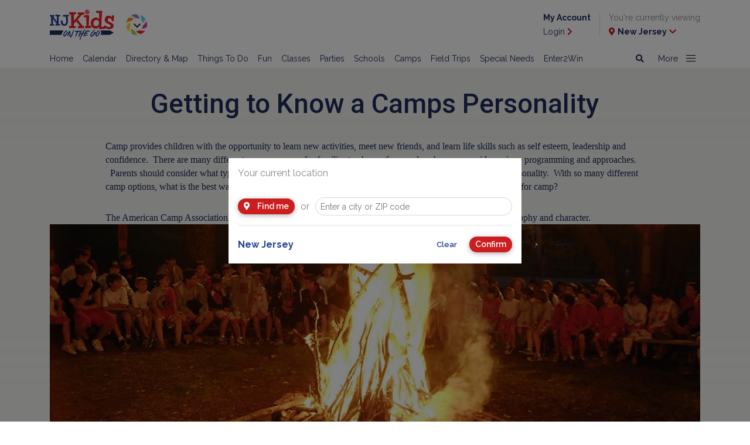

--- FILE ---
content_type: text/html; charset=utf-8
request_url: https://www.njkidsonline.com/articles/getting-to-know-a-camps-personality
body_size: 19666
content:
<!doctype html>
<html lang="en">



<head>
    <meta charset="utf-8">
    <meta name="viewport" content="width=device-width, initial-scale=1, shrink-to-fit=no">
    <link rel="stylesheet" href="https://stackpath.bootstrapcdn.com/bootstrap/4.2.1/css/bootstrap.min.css" integrity="sha384-GJzZqFGwb1QTTN6wy59ffF1BuGJpLSa9DkKMp0DgiMDm4iYMj70gZWKYbI706tWS" crossorigin="anonymous">
    <link href="https://fonts.googleapis.com/css?family=Raleway:400,600,700" rel="stylesheet">
    <link href="https://fonts.googleapis.com/css?family=Comfortaa:400,700" rel="stylesheet">
    <link href="https://fonts.googleapis.com/css2?family=Roboto:wght@400;500;700" rel="stylesheet">
    <link rel="stylesheet" href="https://use.fontawesome.com/releases/v5.6.3/css/all.css" integrity="sha384-UHRtZLI+pbxtHCWp1t77Bi1L4ZtiqrqD80Kn4Z8NTSRyMA2Fd33n5dQ8lWUE00s/" crossorigin="anonymous">

    <link rel="stylesheet" href="/Content/2019/webfonts.css">
    <link rel="stylesheet" href="/Content/2019/style.min.css">


    

    

    <script src="https://code.jquery.com/jquery-3.3.1.min.js" integrity="sha256-FgpCb/KJQlLNfOu91ta32o/NMZxltwRo8QtmkMRdAu8=" crossorigin="anonymous"></script>
<script type='text/javascript'> 
var googletag = googletag || {};
googletag.cmd = googletag.cmd || [];
(function() {
var gads = document.createElement('script');
gads.async = true;
gads.type = 'text/javascript';
var useSSL = 'https:' == document.location.protocol;
gads.src = (useSSL ? 'https:' : 'http:') + 
'//www.googletagservices.com/tag/js/gpt.js';
var node = document.getElementsByTagName('script')[0];
node.parentNode.insertBefore(gads, node);
})();
</script>

<script type='text/javascript'>

googletag.cmd.push(function() {

/* testing  ads*/
googletag.defineSlot('/11853952/test', [[320, 50], [320, 100]], 'div-gpt-ad-1573573117386-0').addService(googletag.pubads());

/* Sticky ads */
googletag.defineSlot('/11853952/BigBoxSticky', [300, 250], 'div-gpt-ad-1465239735362-0').addService(googletag.pubads());
googletag.defineSlot('/11853952/BigBoxSticky2', [300, 250], 'div-gpt-ad-1525356867438-0').addService(googletag.pubads());

/* big box*/
googletag.defineSlot('/11853952/BigBoxNJ1', [[300, 250], ['fluid']], 'div-gpt-ad-1415041075466-0').addService(googletag.pubads());
googletag.defineSlot('/11853952/BigBoxNJ2', [[300, 250],  ['fluid']], 'div-gpt-ad-1417721894347-0').addService(googletag.pubads());
googletag.defineSlot('/11853952/BigBoxNJ3',[[300, 250], ['fluid']], 'div-gpt-ad-1418149808111-0').addService(googletag.pubads());
googletag.defineSlot('/11853952/BigBoxNJ4',[[300, 250], ['fluid']], 'div-gpt-ad-1418149808111-1').addService(googletag.pubads());
googletag.defineSlot('/11853952/BigBoxNJ5',[[300, 250], ['fluid']], 'div-gpt-ad-1418149808111-2').addService(googletag.pubads());
googletag.defineSlot('/11853952/BigBoxNJ6', [[300, 250], ['fluid']], 'div-gpt-ad-1421175579491-0').addService(googletag.pubads());
googletag.defineSlot('/11853952/BigBoxNJ7',[[300, 250], ['fluid']], 'div-gpt-ad-1551825308949-0').addService(googletag.pubads());
googletag.defineSlot('/11853952/BigBoxNJ8',[[300, 250], ['fluid']], 'div-gpt-ad-1551825601668-0').addService(googletag.pubads());
googletag.defineSlot('/11853952/BigBoxNJOnly1', [300, 250], 'div-gpt-ad-1422552707613-0').addService(googletag.pubads());

/*leaderboard */
googletag.defineSlot('/11853952/Leaderboards', [[728, 90],[300,250]], 'div-gpt-ad-1412351390968-4').addService(googletag.pubads());
googletag.defineSlot('/11853952/LeadeboardMobile', [[320, 50],[320,100]], 'div-gpt-ad-1553006428343-0').addService(googletag.pubads());
googletag.defineSlot('/11853952/LeaderboardX1', [[728, 90],[300,250]], 'div-gpt-ad-1586983213922-0').addService(googletag.pubads());
googletag.defineSlot('/11853952/LeaderboardX1Mobile', [[320, 50],[320,100]], 'div-gpt-ad-1589396350049-0').addService(googletag.pubads());

/* Sub leaderboard */
 googletag.defineSlot('/11853952/Leaderboard-Sub',[[468, 60],[320,50]], 'div-gpt-ad-1477422507088-0').addService(googletag.pubads());
 googletag.defineSlot('/11853952/LeaderboardSticky', [728, 90], 'div-gpt-ad-1449156165837-0').addService(googletag.pubads());
 googletag.defineSlot('/11853952/LeaderboardStickyMobile', [[320, 50],[320,100]], 'div-gpt-ad-1586970152104-0').addService(googletag.pubads());

googletag.defineSlot('/11853952/LeaderboardTop', [320, 50], 'div-gpt-ad-1551814518293-0').addService(googletag.pubads());
/*googletag.defineSlot('/11853952/Leaderboard1', [[728, 90],[320, 50]], 'div-gpt-ad-1551817034748-0').addService(googletag.pubads());*/

/* Leaderboard used throughout the website */
 googletag.defineSlot('/11853952/Leaderboard1', [[728, 90],[300,250]], 'div-gpt-ad-1552526139513-0').addService(googletag.pubads());
 googletag.defineSlot('/11853952/Leaderboard2', [[728, 90],[300,250]], 'div-gpt-ad-1552526192868-0').addService(googletag.pubads());
 googletag.defineSlot('/11853952/Leaderboard3', [[728, 90],[300,250]], 'div-gpt-ad-1552526214852-0').addService(googletag.pubads());
 googletag.defineSlot('/11853952/Leaderboard4', [[728, 90],[300,250]], 'div-gpt-ad-1552526235760-0').addService(googletag.pubads());
 googletag.defineSlot('/11853952/Leaderboard5', [[728, 90],[300,250]], 'div-gpt-ad-1552526257528-0').addService(googletag.pubads());
 googletag.defineSlot('/11853952/Leaderboard6', [[728, 90],[300,250]], 'div-gpt-ad-1552525440829-0').addService(googletag.pubads());
 googletag.defineSlot('/11853952/Leaderboard7', [[728, 90],[300,250]], 'div-gpt-ad-1552525467624-0').addService(googletag.pubads());
 googletag.defineSlot('/11853952/Leaderboard8', [[728, 90],[300,250]], 'div-gpt-ad-1552525490474-0').addService(googletag.pubads());
 googletag.defineSlot('/11853952/Leaderboard9', [[728, 90],[300,250]], 'div-gpt-ad-1552525511422-0').addService(googletag.pubads());
 googletag.defineSlot('/11853952/Leaderboard10', [[728, 90],[300,250]], 'div-gpt-ad-1552525531719-0').addService(googletag.pubads());

/* Leaderboard mobile used throughout the website */
googletag.defineSlot('/11853952/LeaderboardMobile1', [[320, 50], [320, 100]], 'div-gpt-ad-1552526319285-0').addService(googletag.pubads());
googletag.defineSlot('/11853952/LeaderboardMobile2', [[320, 50], [320, 100]], 'div-gpt-ad-1552526336556-0').addService(googletag.pubads());
googletag.defineSlot('/11853952/LeaderboardMobile3', [[320, 50], [320, 100]], 'div-gpt-ad-1552526360082-0').addService(googletag.pubads());
googletag.defineSlot('/11853952/LeaderboardMobile4', [[320, 50], [320, 100]], 'div-gpt-ad-1552526380115-0').addService(googletag.pubads());
googletag.defineSlot('/11853952/LeaderboardMobile5', [[320, 50], [320, 100]], 'div-gpt-ad-1552526398484-0').addService(googletag.pubads());
googletag.defineSlot('/11853952/LeaderboardMobile6', [[320, 50], [320, 100]], 'div-gpt-ad-1552526415133-0').addService(googletag.pubads());
googletag.defineSlot('/11853952/LeaderboardMobile7', [[320, 50], [320, 100]], 'div-gpt-ad-1552526434802-0').addService(googletag.pubads());
googletag.defineSlot('/11853952/LeaderboardMobile8', [[320, 50], [320, 100]], 'div-gpt-ad-1552526452038-0').addService(googletag.pubads());
googletag.defineSlot('/11853952/LeaderboardMobile9', [[320, 50], [320, 100]], 'div-gpt-ad-1552526472615-0').addService(googletag.pubads());
googletag.defineSlot('/11853952/LeaderboardMobile10', [[320, 50], [320, 100]], 'div-gpt-ad-1552526492527-0').addService(googletag.pubads());

/* Leaderboard used in Events */
googletag.defineSlot('/11853952/EventLeaderboard1', [[728, 90],[300,250]], 'div-gpt-ad-1556131763515-0').addService(googletag.pubads());
googletag.defineSlot('/11853952/eventleaderboard2', [[728, 90],[300,250]], 'div-gpt-ad-1556133288808-0').addService(googletag.pubads());
googletag.defineSlot('/11853952/eventleaderboard3', [[728, 90],[300,250]], 'div-gpt-ad-1556133317878-0').addService(googletag.pubads());
googletag.defineSlot('/11853952/eventleaderboard4', [[728, 90],[300,250]], 'div-gpt-ad-1556133357236-0').addService(googletag.pubads());
googletag.defineSlot('/11853952/eventleaderboard5', [[728, 90],[300,250]], 'div-gpt-ad-1556133396722-0').addService(googletag.pubads());
googletag.defineSlot('/11853952/eventleaderboard6', [[728, 90],[300,250]], 'div-gpt-ad-1556133422688-0').addService(googletag.pubads());
googletag.defineSlot('/11853952/eventleaderboard7', [[728, 90],[300,250]], 'div-gpt-ad-1556133454795-0').addService(googletag.pubads());
googletag.defineSlot('/11853952/eventleaderboard8', [[728, 90],[300,250]], 'div-gpt-ad-1556133502479-0').addService(googletag.pubads());
googletag.defineSlot('/11853952/eventleaderboard9', [[728, 90],[300,250]], 'div-gpt-ad-1556133526099-0').addService(googletag.pubads());
googletag.defineSlot('/11853952/eventleaderboard10', [[728, 90],[300,250]], 'div-gpt-ad-1556133220891-0').addService(googletag.pubads());

/* Leaderboard mobile used in Events */
googletag.defineSlot('/11853952/eventleaderboardmobile1', [320,50], 'div-gpt-ad-1556133591459-0').addService(googletag.pubads());
googletag.defineSlot('/11853952/eventleadermobileboard2', [320,50], 'div-gpt-ad-1556133660514-0').addService(googletag.pubads());
googletag.defineSlot('/11853952/eventleadermobileboard3', [320,50], 'div-gpt-ad-1556133693401-0').addService(googletag.pubads());
googletag.defineSlot('/11853952/eventleadermobileboard4', [320,50], 'div-gpt-ad-1556133729889-0').addService(googletag.pubads());
googletag.defineSlot('/11853952/eventleadermobileboard5', [320,50], 'div-gpt-ad-1556133761744-0').addService(googletag.pubads());
googletag.defineSlot('/11853952/eventleadermobileboard6', [320,50], 'div-gpt-ad-1556133791546-0').addService(googletag.pubads());
googletag.defineSlot('/11853952/eventleadermobileboard7', [320,50], 'div-gpt-ad-1556133812995-0').addService(googletag.pubads());
googletag.defineSlot('/11853952/eventleadermobileboard8', [320,50], 'div-gpt-ad-1556133838922-0').addService(googletag.pubads());
googletag.defineSlot('/11853952/eventleadermobileboard9', [320,50], 'div-gpt-ad-1556133878722-0').addService(googletag.pubads());
googletag.defineSlot('/11853952/eventleadermobileboard10', [320,50], 'div-gpt-ad-1556133617764-0').addService(googletag.pubads());

/* Leaderboard used in Article */
googletag.defineSlot('/11853952/articleleaderboard1', [[728, 90],[300,250]], 'div-gpt-ad-1556129843284-0').addService(googletag.pubads());
googletag.defineSlot('/11853952/articleleaderboard2', [[728, 90],[300,250]], 'div-gpt-ad-1556130688027-0').addService(googletag.pubads());
googletag.defineSlot('/11853952/articleleaderboard3', [[728, 90],[300,250]], 'div-gpt-ad-1556130820242-0').addService(googletag.pubads());
googletag.defineSlot('/11853952/articleleaderboard4', [[728, 90],[300,250]], 'div-gpt-ad-1556130851933-0').addService(googletag.pubads());
googletag.defineSlot('/11853952/articleleaderboard5', [[728, 90],[300,250]], 'div-gpt-ad-1556130947136-0').addService(googletag.pubads());
googletag.defineSlot('/11853952/articleleaderboard6', [[728, 90],[300,250]], 'div-gpt-ad-1556130971827-0').addService(googletag.pubads());
googletag.defineSlot('/11853952/articleleaderboard7', [[728, 90],[300,250]], 'div-gpt-ad-1556131001791-0').addService(googletag.pubads());
googletag.defineSlot('/11853952/articleleaderboard8', [[728, 90],[300,250]], 'div-gpt-ad-1556131030003-0').addService(googletag.pubads());
googletag.defineSlot('/11853952/articleleaderboard9', [[728, 90],[300,250]], 'div-gpt-ad-1556131051830-0').addService(googletag.pubads());
googletag.defineSlot('/11853952/articleleaderboard10', [[728, 90],[300,250]], 'div-gpt-ad-1556131092525-0').addService(googletag.pubads());

/* Leaderboard mobile used in Article */
googletag.defineSlot('/11853952/articleleaderboardmobile1', [[320, 50], [320, 100]], 'div-gpt-ad-1556131157971-0').addService(googletag.pubads());
googletag.defineSlot('/11853952/articleleaderboardmobile2', [[320, 50], [320, 100]], 'div-gpt-ad-556131183632-0').addService(googletag.pubads());
googletag.defineSlot('/11853952/articleleaderboardmobile3', [[320, 50], [320, 100]], 'div-gpt-ad-1556131248238-0').addService(googletag.pubads());
googletag.defineSlot('/11853952/articleleaderboardmobile4', [[320, 50], [320, 100]], 'div-gpt-ad-1556131271285-0').addService(googletag.pubads());
googletag.defineSlot('/11853952/articleleaderboardmobile5', [[320, 50], [320, 100]], 'div-gpt-ad-1556131298441-0').addService(googletag.pubads());
googletag.defineSlot('/11853952/articleleaderboardmobile6', [[320, 50], [320, 100]], 'div-gpt-ad-1556131358295-0').addService(googletag.pubads());
googletag.defineSlot('/11853952/articleleaderboardmobile7', [[320, 50], [320, 100]], 'div-gpt-ad-1556131391445-0').addService(googletag.pubads());
googletag.defineSlot('/11853952/articleleaderboardmobile8', [[320, 50], [320, 100]], 'div-gpt-ad-1556131441929-0').addService(googletag.pubads());
googletag.defineSlot('/11853952/articleleaderboardmobile9', [[320, 50], [320, 100]], 'div-gpt-ad-1556131473627-0').addService(googletag.pubads());
googletag.defineSlot('/11853952/articleleaderboardmobile10', [[320, 50], [320, 100]], 'div-gpt-ad-1556131218033-0').addService(googletag.pubads());

/* Article Detail Leaderboard */
googletag.defineSlot('/11853952/ArticleDetailsLeaderboardV1', [[728, 90],[300,250]], 'div-gpt-ad-1588624259085-0').addService(googletag.pubads());
googletag.defineSlot('/11853952/ArticleDetailsLeaderboardV2', [[728, 90],[300,250]], 'div-gpt-ad-1588624438024-0').addService(googletag.pubads());
googletag.defineSlot('/11853952/ArticleDetailsLeaderboardV3', [[728, 90],[300,250]], 'div-gpt-ad-1588624600442-0').addService(googletag.pubads());
googletag.defineSlot('/11853952/ArticleDetailsLeaderboardV4', [[728, 90],[300,250]], 'div-gpt-ad-1588624878907-0').addService(googletag.pubads());
googletag.defineSlot('/11853952/ArticleDetailsLeaderboardV5', [[728, 90],[300,250]], 'div-gpt-ad-1588625034839-0').addService(googletag.pubads());
googletag.defineSlot('/11853952/ArticleDetailsLeaderboardV6', [[728, 90],[300,250]], 'div-gpt-ad-1588625212063-0').addService(googletag.pubads());
googletag.defineSlot('/11853952/ArticleDetailsLeaderboardV7', [[728, 90],[300,250]], 'div-gpt-ad-1588625469572-0').addService(googletag.pubads());
googletag.defineSlot('/11853952/ArticleDetailsLeaderboardV8', [[728, 90],[300,250]], 'div-gpt-ad-1588625581421-0').addService(googletag.pubads());
googletag.defineSlot('/11853952/ArticleDetailsLeaderboardV9', [[728, 90],[300,250]], 'div-gpt-ad-1588625656336-0').addService(googletag.pubads());
googletag.defineSlot('/11853952/ArticleDetailsLeaderboardV9', [[728, 90],[300,250]], 'div-gpt-ad-1588625737888-0').addService(googletag.pubads());
googletag.defineSlot('/11853952/ArticleDetailsLeaderboardV10', [[728, 90],[300,250]], 'div-gpt-ad-1588625863038-0').addService(googletag.pubads());

/* Articld Details Mobile Leaderboard */
googletag.defineSlot('/11853952/ArticleDetailsLeaderboardMobileV1', [[320, 50], [320, 100]], 'div-gpt-ad-1588626375484-0').addService(googletag.pubads());
googletag.defineSlot('/11853952/ArticleDetailsLeaderboardMobileV2', [[320, 50], [320, 100]], 'div-gpt-ad-1588626433544-0').addService(googletag.pubads());
googletag.defineSlot('/11853952/ArticleDetailsLeaderboardMobileV3', [[320, 100], [320, 50]], 'div-gpt-ad-1588626638680-0').addService(googletag.pubads());
googletag.defineSlot('/11853952/ArticleDetailsLeaderboardMobileV4', [[320, 50], [320, 100]], 'div-gpt-ad-1588627066456-0').addService(googletag.pubads());
googletag.defineSlot('/11853952/ArticleDetailsLeaderboardMobileV5', [[320, 50], [320, 100]], 'div-gpt-ad-1588627133288-0').addService(googletag.pubads());
googletag.defineSlot('/11853952/ArticleDetailsLeaderboardMobileV6', [[320, 50], [320, 100]], 'div-gpt-ad-1588627211148-0').addService(googletag.pubads());
googletag.defineSlot('/11853952/ArticleDetailsLeaderboardMobileV7', [[320, 50], [320, 100]], 'div-gpt-ad-1588627289726-0').addService(googletag.pubads());
googletag.defineSlot('/11853952/ArticleDetailsLeaderboardMobileV8', [[320, 50], [320, 100]], 'div-gpt-ad-1588627383769-0').addService(googletag.pubads());
googletag.defineSlot('/11853952/ArticleDetailsLeaderboardMobileV9', [[320, 100], [320, 50]], 'div-gpt-ad-1588627459152-0').addService(googletag.pubads());
googletag.defineSlot('/11853952/ArticleDetailsLeaderboardMobileV10', [[320, 50], [320, 100]], 'div-gpt-ad-1588627532173-0').addService(googletag.pubads());

/* Article Details BigBox  mobile */
googletag.defineSlot('/11853952/ArticleDetailsBigBox1', [[300, 250], ['fluid']],   'div-gpt-ad-1589829461566-0').addService(googletag.pubads());
googletag.defineSlot('/11853952/ArticleDetailsBigBox2', [[300, 250], ['fluid']],  'div-gpt-ad-1589832297732-0').addService(googletag.pubads());
googletag.defineSlot('/11853952/ArticleDetailsBigBox3', [[300, 250], ['fluid']],  'div-gpt-ad-1589832327332-0').addService(googletag.pubads());
googletag.defineSlot('/11853952/ArticleDetailsBigBox4', [[300, 250], ['fluid']],  'div-gpt-ad-1589833432470-0').addService(googletag.pubads());
googletag.defineSlot('/11853952/ArticleDetailsBigBox5', [[300, 250], ['fluid']],   'div-gpt-ad-1589833594762-0').addService(googletag.pubads());
googletag.defineSlot('/11853952/ArticleDetailsBigBox6', [[300, 250], ['fluid']],  'div-gpt-ad-1589833630104-0').addService(googletag.pubads());
googletag.defineSlot('/11853952/ArticleDetailsBigBox7',  [[300, 250], ['fluid']],   'div-gpt-ad-1589833656125-0').addService(googletag.pubads());
googletag.defineSlot('/11853952/ArticleDetailsBigBox8', [[300, 250], ['fluid']],  'div-gpt-ad-1589833682270-0').addService(googletag.pubads());
googletag.defineSlot('/11853952/ArticleDetailsBigBox9',  [[300, 250], ['fluid']],  'div-gpt-ad-1589833699665-0').addService(googletag.pubads());
googletag.defineSlot('/11853952/ArticleDetailsBigBox10', [[300, 250], ['fluid']],   'div-gpt-ad-1589833405301-0').addService(googletag.pubads());

/* Article Details BigBox  desktop */
googletag.defineSlot('/11853952/ArticleDetailsBigBoxDesk1', [300, 250], 'div-gpt-ad-1591112990643-0').addService(googletag.pubads());

/* Text Ad*/
googletag.defineSlot('/11853952/textad', ['fluid'], 'div-gpt-ad-1556568889363-0').addService(googletag.pubads());
googletag.defineSlot('/11853952/TextAd1',[['fluid'],[300,250]], 'div-gpt-ad-1556850079435-0').addService(googletag.pubads());
googletag.defineSlot('/11853952/TextAd2', [['fluid'],[300,250]], 'div-gpt-ad-1556850147078-0').addService(googletag.pubads());
 googletag.defineSlot('/11853952/TextAd3', [['fluid'],[300,250]], 'div-gpt-ad-1556850179704-0').addService(googletag.pubads());
googletag.defineSlot('/11853952/TextAd4', [['fluid'],[300,250]], 'div-gpt-ad-1556850214822-0').addService(googletag.pubads());
googletag.defineSlot('/11853952/TextAd5', [['fluid'],[300,250]], 'div-gpt-ad-1556850351492-0').addService(googletag.pubads());
googletag.defineSlot('/11853952/TextAd6', [['fluid'],[300,250]], 'div-gpt-ad-1556850384780-0').addService(googletag.pubads());
googletag.defineSlot('/11853952/TextAd7', [['fluid'],[300,250]], 'div-gpt-ad-1556850419780-0').addService(googletag.pubads());
googletag.defineSlot('/11853952/TextAd8', [['fluid'],[300,250]], 'div-gpt-ad-1556850452840-0').addService(googletag.pubads());
googletag.defineSlot('/11853952/TextAd9', ['fluid', [300, 250]], 'div-gpt-ad-1558536271795-0').addService(googletag.pubads());
googletag.defineSlot('/11853952/TextAd10',['fluid', [300, 250]], 'div-gpt-ad-1558536552727-0').addService(googletag.pubads());
googletag.defineSlot('/11853952/TextAd11', ['fluid', [300, 250]], 'div-gpt-ad-1558536701527-0').addService(googletag.pubads());
googletag.defineSlot('/11853952/TextAd12',['fluid', [300, 250]], 'div-gpt-ad-1558536911639-0').addService(googletag.pubads());


/* AGILITY TEST UNITS */
googletag.defineSlot('/1191669/Agility_Test_1_300_250', [300, 250], 'div-gpt-ad-1417704527570-0').addService(googletag.pubads());
googletag.defineSlot('/1191669/Agility_Test_2_300_250', [300, 250], 'div-gpt-ad-1417704527570-1').addService(googletag.pubads());
googletag.defineSlot('/1191669/Agility_Test_3_300_250', [300, 250], 'div-gpt-ad-1417704527570-2').addService(googletag.pubads());
/* END AGILITY TEST UNITS */
googletag.pubads().collapseEmptyDivs();

 
    googletag.pubads().addEventListener('slotRenderEnded', function (event) {

        var element = $("#" + event.slot.getSlotElementId());
        if (!element.is(":visible"))
        {
            element.closest(".ad-container").addClass("invisible");
        }

        var adsContainer = element.closest(".ads-container");
        var visibleAds = $(".ad-container:not(.invisible)", adsContainer).length;

        if (visibleAds === 0) {
            adsContainer.addClass("d-none");
        }
        else {
            adsContainer.removeClass("d-none");
        }
    });
googletag.enableServices();
});

</script>

<!--
<script async src="//pagead2.googlesyndication.com/pagead/js/adsbygoogle.js"></script>
<script>
/* google ad sense */
  (adsbygoogle = window.adsbygoogle || []).push({
    google_ad_client: "ca-pub-1246284538792706",
    enable_page_level_ads: true
  });
/* end google ad sense */
</script>-->


<!-- Google AutoAd Google will automatically show ads in all the best places .  optional-->
<!--<script data-ad-client="ca-pub-1246284538792706" async src="https://pagead2.googlesyndication.com/pagead/js/adsbygoogle.js"></script>-->
<!-- END Google AutoAd Google will automatically show ads in all the best places -->

<!-- Begin Constant Contact Active Forms -->
<script> var _ctct_m = "198938ddf45f92136e8d045084fa237d"; </script>
<script id="signupScript" src="//static.ctctcdn.com/js/signup-form-widget/current/signup-form-widget.min.js" async defer></script>
<!-- End Constant Contact Active Forms -->

<!--ShareThis -->
<script src="//platform-api.sharethis.com/js/sharethis.js#property=5c7eaf9cdf6421001143b3f4&product=inline-share-buttons"></script>
<!--end ShareThis -->

<!--Pinterest-->
<script async defer src="//assets.pinterest.com/js/pinit.js"></script>
<!--end Pinterest-->

    
    <script type="text/javascript">googletag.cmd.push(function() { googletag.pubads().setTargeting("Region", "none"); });</script>

    
    <script type="text/javascript">googletag.cmd.push(function() { googletag.pubads().setTargeting("County", "none"); });</script>
<script type="text/javascript">googletag.cmd.push(function() { googletag.pubads().setTargeting("Category", ['camp']); });</script>
<script type="text/javascript">googletag.cmd.push(function() { googletag.pubads().setTargeting("CategorySubCategory", "none"); });</script>
<script type="text/javascript">googletag.cmd.push(function() { googletag.pubads().setTargeting("PageName", "getting-to-know-a-camps-personality"); });</script>



<!-- GLOBAL TOP SCRIPT -->

<script>
var _prum = [['id', '553e4dc1abe53dc9679c42d7'],
             ['mark', 'firstbyte', (new Date()).getTime()]];
(function() {
    var s = document.getElementsByTagName('script')[0]
      , p = document.createElement('script');
    p.async = 'async';
    p.src = '//rum-static.pingdom.net/prum.min.js';
    s.parentNode.insertBefore(p, s);
})();
</script>

<link href="https://maxcdn.bootstrapcdn.com/font-awesome/4.7.0/css/font-awesome.min.css" rel="stylesheet" type="text/css">

<script type='text/javascript' src='//platform-api.sharethis.com/js/sharethis.js#property=5c7eaf9cdf6421001143b3f4&product=inline-share-buttons' async='async'></script>

<meta name="google-site-verification" content="1jouGdFkTsD_-CfgmW7jA8_jIN-BByyCSrS-4uiS_BE" />

<!-- Google tag (gtag.js) -->
<script async src=https://www.googletagmanager.com/gtag/js?id=G-DM9H6SXSEG></script>
<script>
window.dataLayer = window.dataLayer || [];
function gtag(){dataLayer.push(arguments);}
gtag('js', new Date());

gtag('config', 'G-DM9H6SXSEG');
</script>




<meta name="description" content="Camp provides children with the opportunity to learn new activities, meet new friends, and learn life skills such as self esteem, leadership and confidence.  There are many different summer camps for families to choose from and each camp provides unique programming and approaches.   Parents should consider what type of program and camp environment will fit with their child’s interests and personality.  With so many different camp options, what is the best way for parents to find out what a camp is really like before registering their child for camp?

The American Camp Association, NY and NJ has some tips for parents to help them learn about a camp’s philosophy and character.  " />
<meta name="keywords" content="summer camps,Tour the Camp, Talk to the Camp Director" />
<meta http-equiv='content-language' content='en-us'/>
<meta name="generator" content="Agility CMS" />
<meta name="agility_timestamp" content="2026/01/31 08:39:35 PM" /><meta name="agility_attributes" content="Mode=Live, IsPreview=False, Language=en-us, Machine=wn0xsdwk0009EK, CustomOutputCache=False" />


    
<script type='text/javascript'>
    var DelayedScriptExecution_queue = []; 
    var DelayedScriptExecution_finished = false;
    function DelayedScriptExecution_enqueue(fn) {
        if (DelayedScriptExecution_finished) {
            fn();
        } else {
            DelayedScriptExecution_queue.push(fn);
        }
    }
</script>

    
    <title>Getting to Know a Camps Personality | NJ Kids</title>
    <link rel="canonical" href="https://www.njkidsonline.com/articles/getting-to-know-a-camps-personality" />
<meta charset="utf-8" />
<meta http-equiv="X-UA-Compatible" content="IE=edge,chrome=1" />
<meta name="viewport" content="width=device-width, initial-scale=1">
<meta property="og:title" content="Getting to Know a Camps Personality" /><meta property="og:type" content="article" /><meta property="og:description" content="Camp provides children with the opportunity to learn new activities, meet new friends, and learn life skills such as self esteem, leadership and confidence.  There are many different summer camps for families to choose from and each camp provides unique programming and approaches.   Parents should consider what type of program and camp environment will fit with their child’s interests and personality.  With so many different camp options, what is the best way for parents to find out what a camp is really like before registering their child for camp?

The American Camp Association, NY and NJ has some tips for parents to help them learn about a camp’s philosophy and character.  " /><meta property="og:image" content="https://cdn.agilitycms.com/new-jersey-kids/ArticleImages/Clients-Pictures/03.jpg?w=1110&h=510&c=3" />


    <link rel="EditURI" type="application/rsd+xml" href="/LiveWriter/RSD" />
    <link rel="wlwmanifest" type="application/wlwmanifest+xml" href="/wlwmanifest.xml" />
</head>



<body class="list-view">

    
<div class="container">
    <div class="row no-gutters d-lg-none mobile-leaderboard-container">
        <div class="col text-center">
            <div id="div-gpt-ad-1550606972092-0" style="text-align:center">
<script type="text/javascript">// <![CDATA[
googletag.cmd.push(function() { googletag.display('div-gpt-ad-1550606972092-0'); });
// ]]></script>
</div>
        </div>
    </div>
</div>

<header class="sticky-top">
    <div class="container-fluid">
        <div class="container">

            <div class="row no-gutters justify-content-between">
                <div class="col-9 col-md-4 d-flex align-items-center">
                    <a href="/home">
                        <img src="https://cdn.agilitycms.com/new-jersey-kids/Attachments/NewItems/nj-kids-logo_20190117130825_0.svg?w=110?h=54&format=auto" width="110" height="54" alt="New Jersey Kids" class="img-fluid nj-kids-logo" />
                    </a>

                        <div class="dropdown">
                            <button class="btn btn-rainbow dropdown-toggle" type="button" id="dropdownMenuButton" data-toggle="dropdown" data-display="static" aria-haspopup="true" aria-expanded="false">
                                <img src="/Content/2019/rainbow-button.svg" />
                                <i class="fas fa-chevron-down"></i>
                            </button>


                            <div class="dropdown-menu" aria-labelledby="dropdownMenuButton">
                                <button class="dropdown-toggle" type="button" id="dropdownMenuButton" data-toggle="dropdown" aria-haspopup="true" aria-expanded="false">
                                    <i class="fas fa-times"></i>
                                </button>
                                    <a class="dropdown-item active" href="/home">NJ Kids HOME</a>
                                    <a class="dropdown-item " href="/fun-guide">Attractions</a>
                                    <a class="dropdown-item " href="/class-guide">Classes</a>
                                    <a class="dropdown-item " href="/school-guide">Schools</a>
                                    <a class="dropdown-item " href="/camp-guide">Camps</a>
                                    <a class="dropdown-item " href="/party-guide">Parties</a>
                                    <a class="dropdown-item " href="/special-needs-guide">Special Needs</a>
                                    <a class="dropdown-item " href="/field-trip-guide">Field Trips</a>
                                    <a class="dropdown-item " href="/health-guide">Health</a>
                            </div>

                        </div>

             
                </div>
                <div class="col-3 col-md-8 d-none d-lg-flex align-items-center justify-content-end" id="header-user-container">
                    <div class="d-none d-lg-block">
                        <div id='div-gpt-ad-1551814518293-0' style='height:50px; width:320px;'>
                            <script>
                                googletag.cmd.push(function () { googletag.display('div-gpt-ad-1551814518293-0'); });
                            </script>
                        </div>
                    </div>
                    <div class="login-link d-none">
                        <p><a href="/my-account"><b>My Account</b></a></p>
                        <p><a href="/my-account">Login <i class="fas fa-chevron-right"></i></a></p>
                    </div>
                    <div class="logout-link d-none">
                        <p><a href="/my-account/profile"><b>My Account</b></a></p>
                        <p><a href="/account/logout">Exit <i class="fas fa-chevron-right"></i></a></p>
                    </div>
                    <div>
                        <p>You're currently viewing</p>
                        <p><a href="#" data-toggle="modal" data-target="#location-dialog"><i class="fas fa-map-marker-alt"></i> <b><span class="current-location"></span></b> <i class="fas fa-chevron-down"></i></a></p>
                    </div>
                </div>
                <div class="col-3 col-md-2 d-flex d-lg-none align-items-center justify-content-between" id="header-mobile-container">
                    <a href="#" data-toggle="modal" data-target="#location-dialog"><i class="fas fa-map-marker-alt"></i></a>
                    <button class="navbar-toggler hamburger hamburger--3dx collapsed" id="navbar-toggle" type="button" data-toggle="collapse" data-target="#header-nav" aria-haspopup="true" aria-expanded="false">
                        <span class="hamburger-box">
                            <span class="hamburger-inner"></span>
                        </span>
                    </button>
                </div>
            </div>
        </div>
    </div>
    <nav class="navbar navbar-expand-lg navbar-light bg-light align-items-start">
        <div class="container align-items-start">

            <div class="collapse navbar-collapse justify-content-between align-items-start" id="header-nav">
                <div class="navbar-nav">
                            <a class="nav-item nav-link" href="/home" , target="_self">Home</a>
                            <a class="nav-item nav-link" href="/events" target="_self">Calendar</a>
                            <a class="nav-item nav-link" href="/directory" target="_self">Directory &amp; Map</a>
                            <a class="nav-item nav-link" href="/things-to-do-in-nj" target="_self">Things To Do</a>
                            <a class="nav-item nav-link" href="/fun-guide" target="_self">Fun</a>
                            <a class="nav-item nav-link" href="/class-guide" target="_self">Classes</a>
                            <a class="nav-item nav-link" href="/party-guide" target="_self">Parties</a>
                            <a class="nav-item nav-link" href="/school-guide" target="_self">Schools</a>
                            <a class="nav-item nav-link" href="/camp-guide" target="_self">Camps</a>
                            <a class="nav-item nav-link" href="/field-trip-guide" target="_self">Field Trips</a>
                            <a class="nav-item nav-link" href="/special-needs-guide" target="_self">Special Needs</a>
                            <a class="nav-item nav-link" href="https://www.njkidsonline.com/win" target="_self">Enter2Win</a>
                </div>

                <div class="navbar-nav">

                    <a href="/search" class="nav-item nav-link">
                        <i class="fas fa-search d-none d-md-inline"></i>
                        <span class="d-md-none">Search</span>
                    </a>

                    <div class="nav-item nav-link dropdown">
                        <button class="nav-link dropdown-toggle d-none d-md-block hamburger hamburger--3dx" type="button" id="navbarDropdown" role="button" data-toggle="dropdown" aria-haspopup="true" aria-expanded="false">
                            <span>More</span>
                            <span class="hamburger-box">
                                <span class="hamburger-inner"></span>
                            </span>
                        </button>

                        <div class="dropdown-menu dropdown-menu-right" aria-labelledby="navbarDropdown">
                                <a class="dropdown-item" href="https://www.njkidsonline.com/e-books" target="_self">E-Books</a>
                                <a class="dropdown-item" href="https://www.njkidsonline.com/online-activities-for-kids-in-nj-during-coronavirus-quarantine" target="_self">Covid-19</a>
                                <a class="dropdown-item" href="https://www.njkidsonline.com/parenting" target="_self">Parenting</a>
                                <a class="dropdown-item" href="https://www.njkidsonline.com/health-guide" target="_self">Health Professionals</a>
                                <a class="dropdown-item" href="https://www.njkidsonline.com/articles" target="_self">Articles</a>
                                <a class="dropdown-item" href="/free-stuff-guide" target="_self">Free Stuff</a>
                                <a class="dropdown-item" href="/nj-kids-contest" target="_self">Enter2Win</a>
                                <a class="dropdown-item" href="/subscribe/newsletter" target="_self">Enewsletter Sign Up</a>
                                <a class="dropdown-item" href="/advertise" target="_self">Advertise</a>
                                <a class="dropdown-item" href="/contact-us" target="_self">Contact Us</a>
                        </div>

                        <div class="dropdown-menu dropdown-menu-right d-block d-md-none">
                            <a class="dropdown-item login-link d-none" href="/my-account">Login</a>
                            <a class="dropdown-item logout-link d-none" href="/my-account">My Account</a>
                            <a class="dropdown-item logout-link d-none" href="/account/logout">Exit</a>
                        </div>
                    </div>
                </div>
            </div>
        </div>
    </nav>
</header>


<script type="text/javascript">
if (window.DelayedScriptExecution_enqueue) DelayedScriptExecution_enqueue(function(){
   // $("#content").responsive("init");
    
});
</script>
    <div id="content">

    <div class="container">
        <div class="row d-flex justify-content-center">
            <div class="col-12 col-lg-10">
                <h1 class="text-center">
                    Getting to Know a Camps Personality
                </h1>
                <div class="text=center">
                    <p><span style="font-family: 'Times New Roman';">Camp provides children with the
opportunity to learn new activities, meet new friends, and learn life
skills such as self esteem, leadership and confidence.&nbsp; There are many
different summer camps for families to choose from and each </span><span style="font-family: 'Times New Roman';">camp provides unique programming and approaches. </span><span style="font-family: 'Times New Roman';">&nbsp;&nbsp;Parents
should consider what type of program and camp environment will fit with
their child’s interests and personality.&nbsp; With so many different camp
options, what is the best way for parents to find out what a camp is
really like before registering their child for camp?</span></p>
<p><span style="font-family: 'Times New Roman';">The American Camp Association, NY and NJ has some tips for parents to help them learn about a camp’s philosophy and character.&nbsp; </span></p>
                </div>
            </div>
        </div>
    </div>
        <div class="container">
            <div class="row">
                <div class="col-12">
                    <div id="carouselExampleControls" class="carousel slide" data-ride="carousel">
                        <div class="carousel-inner">
                            <div class="carousel-item active">
                                <img src="https://cdn.agilitycms.com/new-jersey-kids/ArticleImages/Clients-Pictures/03.jpg?w=1110&amp;h=510&amp;c=3" class="d-block w-100" alt="">
                            </div>
                        </div>
                    </div>
                </div>
            </div>
        </div>
    <div class="container section">
        <div class="row">
            <div class="col-lg-3">
                <p class="by-line">
                    Posted by:&nbsp;<a href="/bios/NJ%20Kids%20Team">NJ Kids Team</a>  -  January 09, 2015
                </p>
            </div>
            <div class="col-lg-9 article-body">
                <h2></h2>
<p>Camp provides children with the opportunity to learn new activities, meet new friends, and learn life skills such as self esteem, leadership and confidence.&nbsp; There are many different summer camps for families to choose from and each camp provides unique programming and approaches. &nbsp;&nbsp;Parents should consider what type of program and camp environment will fit with their child’s interests and personality.&nbsp; With so many different camp options, what is the best way for parents to find out what a camp is really like before registering their child for camp?</p>
<p>The American Camp Association, NY and NJ has some tips for parents to help them learn about a camp’s philosophy and character.&nbsp; </p>
<h2>Tour the Camp</h2>
<p>A good way for parents and children to get a feel for a day or overnight camp is to tour the camp.&nbsp; Scheduling a camp tour over the summer summer gives the future camper a chance to see camp in action.&nbsp; A tour also gives you a chance to ask the camp director questions while you are in the camp environment.&nbsp; If it’s not possible to tour the camp during the summer, schedule a tour in the off season so you can see the facilities and still get a feel for the camp environment. Camp tours give children the feeling that he or she is part of the process of choosing the camp and the more involved a child feels in the decision making, the more successful the camp experience will be. &nbsp;</p>
<h2>Rookie Days </h2>
<p>There are many resident camps that offer Rookie Days which are designed to give future campers a chance to experience the camp in session by joining in on the camp activities before going to camp.&nbsp; While children enjoy the camp activities, parents are taken on a tour of the camp.&nbsp; Rookie days are wonderful ways for children and their parents to get a feel for what the camp is like and to determine if the camp is the right fit.&nbsp; </p>
<h2>Talk to the Camp Director</h2>
<p>Parents want to make sure they click with the camp director. &nbsp;Speaking with the camp director and asking some key questions is a good way for families to find out about a camp’s philosophy and if it matches their own.&nbsp; Get to know the camp director through phone calls, correspondence and in person.&nbsp; Often times, the camp director will come to your home or you can meet the camp director at a camp fair.&nbsp; Ask the camp director about the camps’ mission statement and what type of child is successful at camp.&nbsp; The more open families are with camp directors, the better informed they will be when it comes to making a decision.&nbsp; </p>
<h2>Look at website, video and brochures </h2>
<p>Parents and campers should take time to look over a camp’s website, brochure and video.&nbsp; They will give families a sense of what a particular camp is like. Most camp websites have photo slide shows, videos, virtual tours, and maps which will give parents and children a glimpse of the camp and the camp program.&nbsp; Many camps also include a sample daily schedule so families can see what a typical day at camp is like.&nbsp; Camps will also send you a DVD upon request so you and your child can view the camp and see campers and counselors engaged in camp activities. </p>
<p>&nbsp;“When you are researching a camp, keep in mind that you are forming a partnership with the camp director.&nbsp; While it is important for you to get to know a camp’s personality, it is also important for a camp director to know about your family,” said Renee Flax, Camper Placement Specialist Director at the American Camp Association, NY and NJ.&nbsp; “Make sure to give the camp director an accurate picture of your child and what your specific goals are for your child’s camp experience. Tell him or her about your child’s strengths and weaknesses.&nbsp; Knowing these things about your child will help the camp director determine if the camp is the right camp for your child and will also help with bunk placement.”</p>
<p>To find the right camp for your child, visit the American Camp Association, New York and New Jersey’s camp database <a target="_blank" href="http://www.searchforacamp.org">www.searchforacamp.org</a> and register for a free, customized list of camps that match your needs.&nbsp; You can also call 212.391.5208 to speak with our Camper Placement Specialist for free, one-on-one advice in finding a summer camp. ACA-Accreditation is a parent’s best evidence of a camp’s commitment to health and safety and ensures that children are provided with a diversity of educational and developmentally challenging learning opportunities.</p>                            </div>
        </div>
    </div>
    <div class="container section">
        <div class="row">
            <div class="col-12">
                <hr class="page-divider" />
            </div>
        </div>
    </div>
        <div class="container section">
            <div class="row">
                <div class="col-12">
                    <h2 class="section-header"><span>Tagged</span></h2>
                </div>
            </div>

            <div class="row">
                <div class="col-12">
                        <a href="/articles?categoryids=13615" class="btn btn-primary tag dropdown">
                            <span>Camps</span></a>
                </div>
            </div>
        </div>
    <div id="Comments" class="Clear"></div>
    <hr />   

    <script type="text/javascript">

        var desktopAds = ["&lt;!-- /11853952/ArticleDetailsLeaderboardV1 --&gt;\n \n&lt;div id=&#39;div-gpt-ad-1588624259085-0&#39;  &gt;\n  &lt;script&gt;\n    googletag.cmd.push(function() { googletag.display(&#39;div-gpt-ad-1588624259085-0&#39;); });\n  &lt;/script&gt;\n\n&lt;/div&gt;\n \n","&lt;!-- /11853952/ArticleDetailsLeaderboardV2 --&gt;\n&lt;div id=&#39;div-gpt-ad-1588624438024-0&#39;  &gt;\n  &lt;script&gt;\n    googletag.cmd.push(function() { googletag.display(&#39;div-gpt-ad-1588624438024-0&#39;); });\n  &lt;/script&gt;\n&lt;/div&gt;","&lt;!-- /11853952/ArticleDetailsLeaderboardV3 --&gt;\n&lt;div id=&#39;div-gpt-ad-1588624600442-0&#39;  &gt;\n  &lt;script&gt;\n    googletag.cmd.push(function() { googletag.display(&#39;div-gpt-ad-1588624600442-0&#39;); });\n  &lt;/script&gt;\n&lt;/div&gt;","&lt;!-- /11853952/ArticleDetailsLeaderboardV4 --&gt;\n&lt;div id=&#39;div-gpt-ad-1588624878907-0&#39; &gt;\n  &lt;script&gt;\n    googletag.cmd.push(function() { googletag.display(&#39;div-gpt-ad-1588624878907-0&#39;); });\n  &lt;/script&gt;\n&lt;/div&gt;","&lt;!-- /11853952/ArticleDetailsLeaderboardV5 --&gt;\n&lt;div id=&#39;div-gpt-ad-1588625034839-0&#39; &gt;\n  &lt;script&gt;\n    googletag.cmd.push(function() { googletag.display(&#39;div-gpt-ad-1588625034839-0&#39;); });\n  &lt;/script&gt;\n&lt;/div&gt;","&lt;!-- /11853952/ArticleDetailsLeaderboardV6 --&gt;\n&lt;div id=&#39;div-gpt-ad-1588625212063-0&#39;&gt;\n  &lt;script&gt;\n    googletag.cmd.push(function() { googletag.display(&#39;div-gpt-ad-1588625212063-0&#39;); });\n  &lt;/script&gt;\n&lt;/div&gt;","&lt;!-- /11853952/ArticleDetailsLeaderboardV7 --&gt;\n&lt;div id=&#39;div-gpt-ad-1588625469572-0&#39; &gt;\n  &lt;script&gt;\n    googletag.cmd.push(function() { googletag.display(&#39;div-gpt-ad-1588625469572-0&#39;); });\n  &lt;/script&gt;\n&lt;/div&gt;","&lt;!-- /11853952/ArticleDetailsLeaderboardV8 --&gt;\n&lt;div id=&#39;div-gpt-ad-1588625581421-0&#39; &gt;\n  &lt;script&gt;\n    googletag.cmd.push(function() { googletag.display(&#39;div-gpt-ad-1588625581421-0&#39;); });\n  &lt;/script&gt;\n&lt;/div&gt;","&lt;!-- /11853952/ArticleDetailsLeaderboardV9 --&gt;\n&lt;div id=&#39;div-gpt-ad-1588625737888-0&#39; &gt;\n  &lt;script&gt;\n    googletag.cmd.push(function() { googletag.display(&#39;div-gpt-ad-1588625737888-0&#39;); });\n  &lt;/script&gt;\n&lt;/div&gt;","&lt;!-- /11853952/ArticleDetailsLeaderboardV10 --&gt;\n&lt;div id=&#39;div-gpt-ad-1588625863038-0&#39;  &gt;\n  &lt;script&gt;\n    googletag.cmd.push(function() { googletag.display(&#39;div-gpt-ad-1588625863038-0&#39;); });\n  &lt;/script&gt;\n&lt;/div&gt;"];
        var mobileAds = ["&lt;!-- /11853952/ArticleDetailsBigBox1 --&gt;\n&lt;div id=&#39;div-gpt-ad-1589829461566-0&#39;&gt;\n  &lt;script&gt;\n    googletag.cmd.push(function() { googletag.display(&#39;div-gpt-ad-1589829461566-0&#39;); });\n  &lt;/script&gt;\n&lt;/div&gt;\n","&lt;!-- /11853952/ArticleDetailsBigBox2 --&gt;\n&lt;div id=&#39;div-gpt-ad-1589832297732-0&#39;&gt;\n  &lt;script&gt;\n    googletag.cmd.push(function() { googletag.display(&#39;div-gpt-ad-1589832297732-0&#39;); });\n  &lt;/script&gt;\n&lt;/div&gt;\n","&lt;!-- /11853952/ArticleDetailsBigBox3 --&gt;\n&lt;div id=&#39;div-gpt-ad-1589832327332-0&#39;&gt;\n  &lt;script&gt;\n    googletag.cmd.push(function() { googletag.display(&#39;div-gpt-ad-1589832327332-0&#39;); });\n  &lt;/script&gt;\n&lt;/div&gt;\n","&lt;!-- /11853952/ArticleDetailsLeaderboardMobileV4 --&gt;\n&lt;div id=&#39;div-gpt-ad-1588627066456-0&#39;&gt;\n  &lt;script&gt;\n    googletag.cmd.push(function() { googletag.display(&#39;div-gpt-ad-1588627066456-0&#39;); });\n  &lt;/script&gt;\n&lt;/div&gt;","&lt;!-- /11853952/ArticleDetailsLeaderboardMobileV5 --&gt;\n&lt;div id=&#39;div-gpt-ad-1588627133288-0&#39;&gt;\n  &lt;script&gt;\n    googletag.cmd.push(function() { googletag.display(&#39;div-gpt-ad-1588627133288-0&#39;); });\n  &lt;/script&gt;\n&lt;/div&gt;","&lt;!-- /11853952/ArticleDetailsLeaderboardMobileV6 --&gt;\n&lt;div id=&#39;div-gpt-ad-1588627211148-0&#39;&gt;\n  &lt;script&gt;\n    googletag.cmd.push(function() { googletag.display(&#39;div-gpt-ad-1588627211148-0&#39;); });\n  &lt;/script&gt;\n&lt;/div&gt;","&lt;!-- /11853952/ArticleDetailsLeaderboardMobileV7 --&gt;\n&lt;div id=&#39;div-gpt-ad-1588627289726-0&#39;&gt;\n  &lt;script&gt;\n    googletag.cmd.push(function() { googletag.display(&#39;div-gpt-ad-1588627289726-0&#39;); });\n  &lt;/script&gt;\n&lt;/div&gt;","&lt;!-- /11853952/ArticleDetailsLeaderboardMobileV8 --&gt;\n&lt;div id=&#39;div-gpt-ad-1588627383769-0&#39;&gt;\n  &lt;script&gt;\n    googletag.cmd.push(function() { googletag.display(&#39;div-gpt-ad-1588627383769-0&#39;); });\n  &lt;/script&gt;\n&lt;/div&gt;","&lt;!-- /11853952/ArticleDetailsLeaderboardMobileV9 --&gt;\n&lt;div id=&#39;div-gpt-ad-1588627459152-0&#39;&gt;\n  &lt;script&gt;\n    googletag.cmd.push(function() { googletag.display(&#39;div-gpt-ad-1588627459152-0&#39;); });\n  &lt;/script&gt;\n&lt;/div&gt;","&lt;!-- /11853952/ArticleDetailsLeaderboardMobileV10 --&gt;\n&lt;div id=&#39;div-gpt-ad-1588627532173-0&#39;&gt;\n  &lt;script&gt;\n    googletag.cmd.push(function() { googletag.display(&#39;div-gpt-ad-1588627532173-0&#39;); });\n  &lt;/script&gt;\n&lt;/div&gt;"];

        $(document).ready(function () {

            var frequency = 6;
            var paragraphs = $(".article-body > p");

            $.each(paragraphs, function (paragraphIndex, paragraph) {
                if ((paragraphIndex + 1) % frequency == 0) {

                    var adIndex = ((paragraphIndex + 1) / frequency) - 1;

                    var html = "<div class=\"container-fluid leaderboard-ad ads-container\"><div class=\"row\"><div class=\"col-12\"><p class=\"text-center\">Advertisement</p></div></div>";

                    if (adIndex < mobileAds.length) {
                        html += "<div class=\"row justify-content-center\"><div class=\"leaderboard-container d-flex d-md-none justify-content-center col-auto ad-container\">" + $("<div/>").html(mobileAds[adIndex]).text() + "</div></div>";
                    }

                    if (adIndex < desktopAds.length) {
                        html += "<div class=\"row justify-content-center\"><div class=\"leaderboard-container d-none d-md-flex justify-content-center col-auto ad-container\">" + $("<div/>").html(desktopAds[adIndex]).text() + "</div></div>";
                    }

                    html += "</div>"
                    $(html).insertAfter(paragraph);
                }
            });
        });

    </script>

<div class="Comments Hidden" id="Comments-14099">
    <h2>Add A Comment</h2>
    <div class="AddComment">
		<div class="Authenticated Hidden">
			
			<div class="Avatar"></div>
			<div class="Details">
				<h3></h3>
				<div class="UserName"></div>
				<a class="LogOut" href="#">(Logout?)</a>
			</div>
			<div class="Clear"></div>			
		</div>

        <div class="Success Hidden"><p>Thank you for your comment.&nbsp;</p></div>
        <div class="validation-summary-errors Hidden">
            <ul>
                <li class="CommentValidation Hidden">Comment is required</li>
                <li class="SubmissionError Hidden"><p>Sorry! There was a problem with your comment submission. Please try again.</p></li>
            </ul>
        </div>
        <h3>Comment</h3>
        <textarea></textarea>
        <p>Allowed HTML: &lt;b&gt;, &lt;i&gt;, &lt;u&gt;, &lt;a&gt;</p>
            <p>
                <input id="cbEnableSubscriptionToReplies" type="checkbox"/>
                <label for="cbEnableSubscriptionToReplies">Email me when someone replies to this comment</label>
            </p>
        <div class="CommentSubmit">
            <input type="submit" value="Submit" />
			<div class="imgAjaxLoader"></div>
        </div>

		<div class="SocialLoginError validation-summary-errors" style="display:none"></div>
		<div class="SocialLoginProgress" style="display:none"></div>

    </div>

	
    <div id="AuthenticationPanelContainer">
		<div id="AuthenticationPanel">
			<div class="LoginTabs Hidden">
				 <a href="#" class="Close">Close</a>
				<ul class="Tabs">
                        <li>
                            <a href="#Guest">
                                <img src="/content/images/guest.png" alt="Guest" /> 
                                Guest

                            </a>
                        </li>
					                        <li>
                            <a href="#Site-Login">
                                <img src="/content/images/site-login.png" alt="Site Login" />
                                 Site Login
                            </a>
                        </li>
										                    									</ul>
					<div class="Guest Panel Hidden">
						<p>
							<label for="guest-name">Name (optional)</label>
							<br />
							<input class="Large" type="text" id="guest-name"/>
						</p>
						<p>
							<label for="guest-email">Your Email (optional and not shared)</label>
							<br />
							<input class="Large" type="text" id="guest-email"/>
						</p>
						<p>
							<label for="guest-website">Your Website (optional)</label>
							<br />
							<input class="Large" type="text" id="guest-website"/>
						</p>
						
						<span class="pnlLoginProgress"></span>
						<input id="guest-submit" type="submit" value="Submit Your Comment" />
					</div>
									<div class="Site-Login Panel Hidden">            
						<div class="validation-summary-errors Hidden">
							<ul>
								<li class="SiteLoginError Hidden">Username or Password invalid</li>
							</ul>
						</div>
						<p>
							<label for="site-login-username">Username or Email</label>
							<br />
							<input class="Large" type="text" id="site-login-username"/>
						</p>
						<p>
							<label for="site-login-password">Password</label>
							<br />
							<input class="Large" type="password" id="site-login-password"/>
						</p>
						
						<span class="pnlLoginProgress"></span>
						<input id="site-login-submit" type="submit" value="Login" />
						<div class="ProfileLinks">
							<a rel="nofollow" href="/my-account?returnUrl=/articles/getting-to-know-a-camps-personality" class="CreateAccountLink">Need an Account? Create One Now</a>
							<a rel="nofollow" href="/my-account/forgot-password?returnUrl=/articles/getting-to-know-a-camps-personality" class="ForgotPasswordLink">Forgot Password?</a>
						</div>
					</div>
								                								<div class="Clear"></div>
			</div>
			<div class="Clear"></div>
		</div>
	</div>

    <div class="CommentsList">
        <h2>Comments</h2>
        <div class="CommentContainer"></div>
        <div class="PagerContainer"></div>
    </div>
	<div class="ReplyToContainer Hidden">
		<div class="ReplyTo Hidden">
			<input type="hidden" />
			<div class="Success Hidden"><p>Thank you for your comment.&nbsp;</p></div>
			<div class="validation-summary-errors Hidden">
				<ul>
					<li class="CommentValidation Hidden">Comment is required</li>
					<li class="SubmissionError Hidden"><p>Sorry! There was a problem with your comment submission. Please try again.</p></li>
				</ul>
			</div>
			<br />
			<div>You are a replying to a comment by <span class="UserName"></span> <a href="#" class="CancelReply">(cancel?)</a></div>
			<div class="TextContainer"><textarea></textarea></div>
			<div>Allowed HTML: &lt;b&gt;, &lt;i&gt;, &lt;u&gt;, &lt;a&gt;</div>
			<div class="SubmitReplyContainer">
				<input type="submit" class="SubmitReply" value="Submit" />
				<div class="imgAjaxLoader"></div>
			</div>
		</div>
	</div>
    <div class="EditCommentTextContainer Hidden">
		<div class="EditCommentText Hidden">
			<input type="hidden" />
			<div class="Success Hidden"><p>Thank you for your comment.&nbsp;</p></div>
			<div class="validation-summary-errors Hidden">
				<ul>
					<li class="CommentValidation Hidden">Comment is required</li>
					<li class="SubmissionError Hidden"><p>Sorry! There was a problem with your comment submission. Please try again.</p></li>
				</ul>
			</div>
			<br />
			<div>You are editing your own comment <a href="#" class="CancelEdit">(cancel?)</a></div>
			<div class="TextContainer"><textarea></textarea></div>
			<div>Allowed HTML: &lt;b&gt;, &lt;i&gt;, &lt;u&gt;, &lt;a&gt;</div>
			<div class="SubmitEditTextContainer">
				<input type="submit" class="SubmitEdit" value="Submit" />
				<div class="imgAjaxLoader"></div>
			</div>
		</div>
	</div>
</div>
    
<script type="text/javascript">
if (window.DelayedScriptExecution_enqueue) DelayedScriptExecution_enqueue(function(){

    $("#Comments-14099").comments({
            InsertionElement: $('#Comments'),
            RelatedContentID: 14099,
            RecordTypeName: 'CommentsForContentView243',
            PageSize: 20,
            EnableGuestLogin: true ,
            EnableSiteLogin: true ,
            EnableFacebookLogin: false ,
    		EnableTwitterLogin: false ,
            EnableGoogleLogin: false ,
            EnableLinkedInLogin: false ,
            UseGravatar: false,
            SiteLoggedIn: 'You are currently logged in to the site',
            FacebookLoggedIn: 'You are currently logged in with Facebook',
    		TwitterLoggedIn: 'You are currently logged in with Twitter',
            GoogleLoggedIn: 'You are currently logged in with Google+',
            LinkedInLoggedIn: 'You are currently logged in with LinkedIn',
            NoCommentsLabel: 'No comments available',
            ReportAbuseLabel: 'Report as abuse',
            AbuseReportedLabel: 'Reported',
            OlderImageUrl: '/Content/Images/older.png',
            NewerImageUrl: '/Content/Images/newer.png',
            AnonymousCommentLabel: 'Anonymous',
            DateFormat: 'dd/MM/yy h:mm a',
			DefaultAvatar: '//cdn.agilitycms.com/new-jersey-kids/Images/Articles/default-avatar.png',
			PostedByLabel: 'Written by:  ',
    		PostedDateLabel: '  on  ',
            AllowedHtmlTags: 'b,i,u,a',
            ReplyLabel: 'Reply',
            DeleteLabel: 'Delete',
            EditLabel: 'Edit',
            ConfirmDeleteMessage: 'Are you sure you would like to delete your comment?'
    });
	

       
    if (!false) {
        $("#Comments-14099").comments("init");
    }

});
</script><div class="container-fluid leaderboard-ad ads-container">
        <div class="row">
            <div class="col-12">
                <p class="text-center">Advertisement</p>
            </div>
        </div>
            <div class="row justify-content-center">
            <div class="leaderboard-container d-none d-md-flex justify-content-center col-auto ad-container">
                <!-- Leaderboards -->
<div id='div-gpt-ad-1412351390968-4' >
<script type='text/javascript'>
googletag.cmd.push(function() { googletag.display('div-gpt-ad-1412351390968-4'); });
</script>
</div>
            </div>
        </div>
            <div class="row justify-content-center">
            <div class="leaderboard-container d-flex d-md-none justify-content-center col-auto ad-container">
                <!-- /11853952/LeadeboardMobile -->
<div id='div-gpt-ad-1553006428343-0' >
<script>
googletag.cmd.push(function() { googletag.display('div-gpt-ad-1553006428343-0'); });
</script>
</div>
            </div>
        </div>
</div>

<div class="container section">

    <a name="articles"></a>

        <div class="row">
            <div class="col-12">
                <h2 class="section-header text-center"><span>You Might Also Like</span></h2>
            </div>
        </div>


    <div class="row box-container justify-content-center">
            <div class="col-12 col-md-6 col-lg-3 article-box-vertical">
                <a href="/articles/8-ways-to-research-a-camp" class="inner">
                            <img src="https://cdn.agilitycms.com/new-jersey-kids/ArticleImages/ListingImage/aca-kids.jpg?w=290&amp;h=200&amp;c=3" width="580" height="400" alt="8 Ways to Research a Camp" class="img-fluid" />

                    <div class="details text-center">
                        <h3>8 Ways to Research a Camp</h3>
                        <p class="text-center">By Jess Michaels, American Camp Association, NY &amp; NJ  Your family is starting to think about&hellip;</p>
                        <p class="font-italic">
                            by <b>American Camp Association (ACA)</b>
                        </p>
                    </div>
                </a>
            </div>
            <div class="col-12 col-md-6 col-lg-3 article-box-vertical">
                <a href="/articles/are-lazy-summers-harming-our-children-speech-therapy-plus" class="inner">
                            <img src="https://cdn.agilitycms.com/new-jersey-kids/ArticleImages/ListingImage/Kids-Fun-Camp-Education.jpg?w=290&amp;h=200&amp;c=3" width="580" height="400" alt="Are Lazy Summers Harming Our Children?" class="img-fluid" />

                    <div class="details text-center">
                        <h3>Are Lazy Summers Harming Our Children?</h3>
                        <p class="text-center">By: Julia Chernova M.A., CCC-SLP This is the time of year when I hear parents talk about how they&hellip;</p>
                        <p class="font-italic">
                            by <b>Julia Chernova M.A., CCC-SLP</b>
                        </p>
                    </div>
                </a>
            </div>
            <div class="col-12 col-md-6 col-lg-3 article-box-vertical">
                <a href="/articles/the-dos-and-donts-of-choosing-a-camp" class="inner">
                            <img src="https://cdn.agilitycms.com/new-jersey-kids/ArticleImages/ListingImage/the-dos-and-don-ts-of-choosing-a-camp.JPG?w=290&amp;h=200&amp;c=3" width="580" height="400" alt="The Dos and Don’ts of Choosing a Camp" class="img-fluid" />

                    <div class="details text-center">
                        <h3>The Dos and Don’ts of Choosing a Camp</h3>
                        <p class="text-center">By Jess Michaels, American Camp Association, NY &amp; NJ&nbsp; A summer camp experience is one of&hellip;</p>
                        <p class="font-italic">
                            by <b>NJ Kids Contributors</b>
                        </p>
                    </div>
                </a>
            </div>
            <div class="col-12 col-md-6 col-lg-3 article-box-vertical">
                <a href="/articles/how-to-choose-a-summer-camp" class="inner">
                            <img src="https://cdn.agilitycms.com/new-jersey-kids/ArticleImages/ListingImage/libertylake_girlsat-pool.jpg?w=290&amp;h=200&amp;c=3" width="580" height="400" alt="How To Choose A Summer Camp" class="img-fluid" />

                    <div class="details text-center">
                        <h3>How To Choose A Summer Camp</h3>
                        <p class="text-center">When your kids have graduated the local Day Care, Rec. Program, or "Camp Mom", and you're looking&hellip;</p>
                        <p class="font-italic">
                            by <b>Andy Pritikin</b>
                        </p>
                    </div>
                </a>
            </div>
    </div>


</div>
<div class="container-fluid four-big-box-ads ads-container">

        <div class="row">
            <div class="col-12">
                <p class="text-center">Sponsored</p>
            </div>
        </div>

    <div class="row justify-content-center">

            <div class="big-box-container d-flex justify-content-center col-auto ad-container">
                <!-- /11853952/TextAd1 -->
<div id='div-gpt-ad-1556850079435-0' style="width: 300px; text-align: center;">
<script type="text/javascript">
		// <![CDATA[
googletag.cmd.push(function() { googletag.display('div-gpt-ad-1556850079435-0'); });
// ]]>
</script>
</div>
            </div>

            <div class="big-box-container d-none d-sm-flex justify-content-center col-auto ad-container">
                <!-- /11853952/TextAd2 -->
<div id='div-gpt-ad-1556850147078-0' style="width: 300px; text-align: center;">
<script type="text/javascript">
		// <![CDATA[
googletag.cmd.push(function() { googletag.display('div-gpt-ad-1556850147078-0'); });
// ]]>
</script>
</div>
            </div>

            <div class="big-box-container d-none d-lg-flex justify-content-center col-auto ad-container">
                <!-- /11853952/TextAd3 -->
<div id='div-gpt-ad-1556850179704-0' style="width: 300px; text-align: center;">
<script type="text/javascript">
		// <![CDATA[
googletag.cmd.push(function() { googletag.display('div-gpt-ad-1556850179704-0'); });
// ]]>
</script>
</div>
            </div>

            <div class="big-box-container d-none d-xl-flex justify-content-center col-auto ad-container">
                <!-- /11853952/TextAd4 -->
<div id='div-gpt-ad-1556850214822-0' style="width: 300px; text-align: center;">
<script type="text/javascript">
		// <![CDATA[
googletag.cmd.push(function() { googletag.display('div-gpt-ad-1556850214822-0'); });
// ]]>
</script>
</div>
            </div>
    </div>
</div>
</div>
<div style="display: none;">

</div>
    <footer>
    <div class="container">
        <div class="row no-gutters align-items-center">
            <div class="col-12 col-md-7 col-lg-8">
                <img src="https://cdn.agilitycms.com/new-jersey-kids/Attachments/NewItems/nj-kids-logo_20190117130825_0.svg?w110=&h=54&format=auto" alt="New Jersey Kids" class="img-fluid" />
            </div>
            <div class="col-12 col-md-5 col-lg-4">
                <div class="row no-gutters">
                    <div class="col-3 text-lg-right col-lg-5">
                        <p>Follow us</p>
                    </div>
                    <div class="col-9 col-lg-7">
                        <ul class="social-media-links d-flex justify-content-between">
                                <li class="d-block"><a class="icon-container facebook" href="https://www.facebook.com/njkidsonline" target="_blank"><i class="fab fa-facebook-f"></i></a></li>
                                                            <li class="d-block"><a class="icon-container instagram" href="https://www.instagram.com/njkids_things_to_do_njparents/" target="_blank"><i class="fab fa-instagram"></i></a></li>
                                                            <li class="d-block"><a class="icon-container twitter" href="https://twitter.com/njkidsonline" target="_blank"><i class="fab fa-twitter"></i></a></li>
                                                            <li class="d-block"><a class="icon-container pinterest" href="https://www.pinterest.co.uk/njkidsonline/" target="_blank"><i class="fab fa-pinterest"></i></a></li>
                        </ul>
                    </div>
                </div>
            </div>
        </div>
        <div class="row no-gutters justify-content-end position-relative">
            <div class="col-3 col-md-7 d-block d-md-flex align-items-end" id="footer-more-nav-container">
                <nav class="navbar navbar-expand-lg navbar-light bg-light">

                    <div class="collapse navbar-collapse" id="footer-more-nav">
                        <ul class="navbar-nav d-flex flex-wrap justify-content-start">



                                <li class="nav-item">
                                    <a class="nav-link" href="/home" target="_self">Home</a>
                                </li>
                                <li class="nav-item">
                                    <a class="nav-link" href="/events" target="_self">Calendar</a>
                                </li>
                                <li class="nav-item">
                                    <a class="nav-link" href="/e-books" target="_self">View e-Books</a>
                                </li>
                                <li class="nav-item">
                                    <a class="nav-link" href="/advertise" target="_self">Advertise</a>
                                </li>
                                <li class="nav-item">
                                    <a class="nav-link" href="/about-us" target="_self">About Us</a>
                                </li>

                                <li class="nav-item dropup">
                                    <button class="nav-link dropdown-toggle d-none d-md-block hamburger hamburger--3dx" type="button" id="navbarDropdown" role="button" data-toggle="dropdown" aria-haspopup="true" aria-expanded="false">
                                        <span>More</span>
                                        <span class="hamburger-box">
                                            <span class="hamburger-inner"></span>
                                        </span>
                                    </button>
                                    <div class="dropdown-menu" aria-labelledby="navbarDropdown">

                                            <a class="dropdown-item" href="/contact-us" target="_self">Contact Us</a>
                                            <a class="dropdown-item" href="/my-account" target="_self">Log In</a>
                                            <a class="dropdown-item" href="/privacy-policy" target="_self">Privacy Policy</a>

                                    </div>
                                </li>
                                
                        </ul>
                    </div>
                    <button class="navbar-toggler hamburger hamburger--3dx collapsed" id="navbar-toggle" type="button" data-toggle="collapse" data-target="#footer-more-nav" aria-haspopup="true" aria-expanded="false">
                        <span class="hamburger-box">
                            <span class="hamburger-inner"></span>
                        </span>
                    </button>
                </nav>
            </div>
            <div class="col-9 col-md-5">
                <div class="row no-gutters">
                    <div class="col-12 col-md-9 offset-md-3 col-lg-12 offset-lg-0">
                        <ul class="social-media-links d-block d-lg-flex justify-content-end">

                                                            <li class="d-block">
                                    <a class="icon-container email d-flex align-items-center" href="mailto:advertise@njkidsonline.com"><i class="far fa-envelope"></i> <span>advertise@njkidsonline.com</span></a>
                                </li>
                        </ul>
                    </div>
                </div>
            </div>
        </div>
        <div class="row no-gutters">
            <div class="col-12 col-md-6 text-center text-md-left">
                <p class="smaller">
                    Copyright &copy; 2026 NJ Kids Media Group, Inc.
                </p>
            </div>
            <div class="col-12 col-md-6 text-center text-md-right">
                    <p class="smaller">
                        Website built on Agility CMS by I-Finity
                    </p>
            </div>
        </div>
    </div>
</footer>


    <span id="top-link-block">
        <a href="#top" onclick="$('html,body').animate({scrollTop:0},'slow');return false;">
            <i class="fas fa-chevron-up"></i>
        </a>
    </span>


    <div class="modal fade" tabindex="-1" role="dialog" id="location-dialog">
        <div class="modal-dialog modal-dialog-centered" role="document">
            <div class="modal-content">
                <form>
                    <div class="modal-header">
                        <h5 class="modal-title">Your current location</h5>
                    </div>
                    <div class="modal-body">

                        <div class="d-flex justify-content-between align-items-center">
                            <a href="#" class="btn btn-primary find-me-button">
                                <i class="fas fa-map-marker-alt"></i> Find me
                            </a>
                            <p>or</p>
                            <input class="form-control form-control-sm find-me-manual" placeholder="Enter a city or ZIP code">
                        </div>
                    </div>
                    <div class="modal-footer  justify-content-between align-items-center">
                        <p class="form-control-plaintext"><span class="current-location"></span></p>
                        <a href="#" class="btn btn-link clear-location-button">Clear</a>
                        <button type="button" class="btn btn-primary" data-dismiss="modal">Confirm</button>
                    </div>
                </form>
            </div>
        </div>
    </div>


    <script src="https://code.jquery.com/jquery-migrate-3.0.1.min.js" integrity="sha256-F0O1TmEa4I8N24nY0bya59eP6svWcshqX1uzwaWC4F4=" crossorigin="anonymous"></script>
    <script type="text/javascript" src="https://ajax.googleapis.com/ajax/libs/jqueryui/1.12.1/jquery-ui.min.js"></script>

    <script src="https://cdnjs.cloudflare.com/ajax/libs/jquery-validate/1.19.0/jquery.validate.min.js"></script>
    <script src="https://cdnjs.cloudflare.com/ajax/libs/jquery-validation-unobtrusive/3.2.11/jquery.validate.unobtrusive.min.js"></script>



    <script src="https://cdn.jsdelivr.net/npm/js-cookie@2/src/js.cookie.min.js"></script>
    <script src="https://cdnjs.cloudflare.com/ajax/libs/popper.js/1.14.6/umd/popper.min.js" integrity="sha384-wHAiFfRlMFy6i5SRaxvfOCifBUQy1xHdJ/yoi7FRNXMRBu5WHdZYu1hA6ZOblgut" crossorigin="anonymous"></script>
    <script src="https://stackpath.bootstrapcdn.com/bootstrap/4.2.1/js/bootstrap.min.js" integrity="sha384-B0UglyR+jN6CkvvICOB2joaf5I4l3gm9GU6Hc1og6Ls7i6U/mkkaduKaBhlAXv9k" crossorigin="anonymous"></script>






<script type="text/javascript" src="/Scripts/websitejs_941CE4C0F0F506234EC190345EB85903.js"></script>




<!-- Begin Custom Scripts from Inline Code -->

<!-- End Custom Scripts from Inline Code -->

    <script src="/Content/2019/ics.deps.min.js"></script>
    <script src="/Content/2019/functions.js?ts=639055067758874128"></script>

    <script src="https://maps.googleapis.com/maps/api/js?key=AIzaSyA00O9_LUqKgUkhJZjslS0fzmA5Ay-iGWE&libraries=places&callback=initAutocomplete" async defer></script>


    <script type="text/javascript">
        Agility.UGC.API.OnInit("https://ugc.agilitycms.com/Agility-UGC-API-JSONP.svc", "5F520117-3017-4E42-884C-2DAC953010D4", "791584775", "722", "-1", "57857672ef7638d0a9771f82c0a1658749da1d14");
    </script>

    
<script type='text/javascript'>
(function () { 
    if (window.DelayedScriptExecution_queue) {
        for (var i = 0, l = DelayedScriptExecution_queue.length; i < l; i++) {
            (DelayedScriptExecution_queue[i])();
        }
        window.DelayedScriptExecution_finished = true;
    }
})();
</script>

<!-- TEST VIEW SOURCE. ANALYTICS SCRIPT SHOULD GO HERE -->


<!-- GOOGLE ANALYTICS SCRIPT -->
<script>
(function(i,s,o,g,r,a,m){i['GoogleAnalyticsObject']=r;i[r]=i[r]||function(){
(i[r].q=i[r].q||[]).push(arguments)},i[r].l=1*new Date();a=s.createElement(o),
m=s.getElementsByTagName(o)[0];a.async=1;a.src=g;m.parentNode.insertBefore(a,m)
})(window,document,'script','//www.google-analytics.com/analytics.js','ga');

ga('create', 'UA-7258055-2', 'auto');
ga('send', 'pageview');

</script>



    <script type="text/javascript">
        var recaptchaOnloadCallback = function () {

            if (document.getElementById('recatpcha_element')) {
                grecaptcha.render('recatpcha_element', {
                    'sitekey': '6LewBsUqAAAAAOcYbmmvOD5moUeo5Qz4xHsebHHS'
                });
            }
        };
    </script>

    <script src="https://www.google.com/recaptcha/api.js?onload=recaptchaOnloadCallback&render=explicit"
            async defer>
    </script>
</body>
</html>


--- FILE ---
content_type: text/html; charset=utf-8
request_url: https://www.google.com/recaptcha/api2/aframe
body_size: -87
content:
<!DOCTYPE HTML><html><head><meta http-equiv="content-type" content="text/html; charset=UTF-8"></head><body><script nonce="ipL5mULv5OsvCg8OyFjwhQ">/** Anti-fraud and anti-abuse applications only. See google.com/recaptcha */ try{var clients={'sodar':'https://pagead2.googlesyndication.com/pagead/sodar?'};window.addEventListener("message",function(a){try{if(a.source===window.parent){var b=JSON.parse(a.data);var c=clients[b['id']];if(c){var d=document.createElement('img');d.src=c+b['params']+'&rc='+(localStorage.getItem("rc::a")?sessionStorage.getItem("rc::b"):"");window.document.body.appendChild(d);sessionStorage.setItem("rc::e",parseInt(sessionStorage.getItem("rc::e")||0)+1);localStorage.setItem("rc::h",'1769909982479');}}}catch(b){}});window.parent.postMessage("_grecaptcha_ready", "*");}catch(b){}</script></body></html>

--- FILE ---
content_type: text/css
request_url: https://www.njkidsonline.com/Content/2019/webfonts.css
body_size: 543
content:
/**
 * @license
 * MyFonts Webfont Build ID 3695362, 2019-01-08T10:21:41-0500
 * 
 * The fonts listed in this notice are subject to the End User License
 * Agreement(s) entered into by the website owner. All other parties are 
 * explicitly restricted from using the Licensed Webfonts(s).
 * 
 * You may obtain a valid license at the URLs below.
 * 
 * Webfont: HyperwaveOne by Set Sail Studios
 * URL: https://www.myfonts.com/fonts/set-sail-studios/hyperwave/one/
 * Copyright: Copyright (c) 2017 by Set Sail Studios. All rights reserved.
 * Licensed pageviews: 2,000,000
 * 
 * 
 * License: https://www.myfonts.com/viewlicense?type=web&buildid=3695362
 * 
 * © 2019 MyFonts Inc
*/


/* @import must be at top of file, otherwise CSS will not work */
/*@import url("//hello.myfonts.net/count/386302");*/

  
@font-face {font-family: 'HyperwaveOne';src: url('webfonts/386302_0_0.eot');src: url('webfonts/386302_0_0.eot?#iefix') format('embedded-opentype'),url('webfonts/386302_0_0.woff2') format('woff2'),url('webfonts/386302_0_0.woff') format('woff'),url('webfonts/386302_0_0.ttf') format('truetype');}
 

--- FILE ---
content_type: application/x-javascript
request_url: https://www.njkidsonline.com/Content/2019/functions.js?ts=639055067758874128
body_size: 7980
content:
window.onscroll = windowScoll;

$(document).ready(function () {

    Agility.UGC.API.IsAuthenticated("Profiles", function (isAuthenticatedData) {

        if (isAuthenticatedData.ResponseType === Agility.UGC.API.ResponseType.OK && isAuthenticatedData.ResponseData) {
            $(".logout-link").removeClass("d-none");
        } else {
            $(".login-link").removeClass("d-none");
        }
    });

    $('#header-nav').on('hidden.bs.collapse', function () {
        $("body").removeClass("modal-open");
    });


    $('#header-nav').on('shown.bs.collapse', function () {
        $("body").addClass("modal-open");
    });

    $(".dialog-button").click(function () {

        if ($(this).hasClass("active")) {
            closeSearchDialog($(".search-bar-dialog", $(this).parent().parent()));
        } else {
            closeAllSearchDialogs();
            openSearchDialog($(".search-bar-dialog", $(this).parent().parent()));
        }

        return false;
    });

    $(".find-me-button").click(function () {

        if (navigator.geolocation) {

            navigator.geolocation.getCurrentPosition(function (position) {
                getLocationFromLatLong(position.coords.latitude, position.coords.longitude);
            }, function () {
                doIpLookup();
            });
        } else {
            doIpLookup();
        }

        return false;
    });

    $(".clear-location-button").click(function () {
        setLocation();
        return false;
    });

    $(".close-dialog").click(function () {

        closeSearchDialog($(this).closest(".search-bar-dialog"));
        return false;
    });

    $('.modal').on('show.bs.modal', function () {
        closeAllSearchDialogs();
    });

    $(".directory-listing-module a[data-json-url], .event-listing-module a[data-json-url], .article-listing-module a[data-json-url]").click(function () {

        doInfiniteScroll($(this));
        return false;
    });

    $("[data-toggle='tooltip']").tooltip();

    $("[data-toggle='tooltip']").on('hidden.bs.tooltip', function () {
        
        $(this).tooltip("disable");

    });

    $("a[href^='#']").click(function () {
        
        var elementName = $(this).attr("href");
        var target = $("a[name='" + elementName.substr(1) + "']");
        
        if (target.length > 0) {
            $('html,body').animate({ scrollTop: target.offset().top - 120 }, 'slow'); 
            return false;
        }
    
    });

    updateDistances();

    $(".search-bar-panel-toggle").click(function () {
  
        var searchBarPanel = $("form.search-bar-panel");

        if (searchBarPanel.hasClass("d-none")) {
            searchBarPanel.removeClass("d-none").hide();
        }

        $(this).toggleClass("active");
        searchBarPanel.slideToggle();

        return false;
    });

    initializeSearchBar();
    initializeLocation();

    $(".carousel-item").fitVids();
});

function updateDistances() {
    $.each($("[data-latitude][data-longitude]"), function (index, element) {

        var latitude = Number($(element).attr("data-latitude"));
        var longitude = Number($(element).attr("data-longitude"));

        var distance = distanceInMiles(latitude, longitude);

        if (distance > 0) {
            $(".distance", $(element)).html("" + distance.toFixed(2) + " miles away");
            $(element).removeClass("d-none");
        }
    });
}

function doInfiniteScroll(anchor) {

    var container = $(anchor).closest(".pager-container");
    var parent = container.parent();

    var infiniteScroll = $(anchor).attr("data-infinite-scroll") === "true";
    
    anchor.addClass("d-none");
    container.append("<i class=\"fas fa-spinner fa-spin\"></i>"); 

    if (ga) {
        ga('send', 'pageview', $(anchor).attr("data-json-url"));
    }

    $.get($(anchor).attr("data-json-url"), function (result) {
        container.replaceWith(result);
        updateDistances();
        var newAnchor = $("a[data-json-url]", parent);
        newAnchor.attr("data-infinite-scroll", infiniteScroll);

        newAnchor.click(function () {

            doInfiniteScroll(newAnchor);
            return false;
        });

        if (infiniteScroll) {
            $(window).scroll(function () {

                if (isElementInView(newAnchor, false)) {
                    $(window).unbind('scroll');
                    doInfiniteScroll(newAnchor);
                }
            });
        }
    });
}

function isElementInView(element, fullyInView) {
    var pageTop = $(window).scrollTop();
    var pageBottom = pageTop + $(window).height();
    var elementTop = $(element).offset().top;
    var elementBottom = elementTop + $(element).height();

    if (fullyInView === true) {
        return pageTop < elementTop && pageBottom > elementBottom;
    } else {
        return elementTop <= pageBottom && elementBottom >= pageTop;
    }
}

function initializeSearchBar() {

    if ($(".search-bar-panel").length > 0) {

        $("#search-ages .drop-down-list li a").click(function () {

            $("a", $(this).closest("ul")).removeClass("active");
            $(this).addClass("active");

            $("input[name$='AgeGroupId']", $(this).closest(".option-container")).val($(this).attr("data-age-group-id"));

            $(".form-control-plaintext", $(this).closest(".option-container")).html($(this).html());
            closeSearchDialog($(this).closest(".search-bar-dialog"));
            return false;
        });

        $("#search-categories input[type='checkbox'].category").click(function () {

            var categoryId = $(this).attr("data-category-id");
            var subcategoryContainer = $(".subcategory-container[data-category-id='" + categoryId + "']");
            
            if ($(this).is(":checked")) {
                subcategoryContainer.removeClass("d-none");
                subcategoryContainer.addClass("d-inline-flex");

                toggleRefineSearchLabelVisibility();
            } else {
                deselectSearchBarCategory(categoryId);
            }

            updateSelectedCategoryName();
        });

        $("a.deselect-category").click(function () {
            
            deselectSearchBarCategory($(this).closest(".dropdown").attr("data-category-id"));
            updateSelectedCategoryName();
            return false;
        });

        var defaultDateFrom = $('.date-from').attr("data-date");
        $('.date-from').datepicker({
            altField: "input[name$='StartDate']",
            defaultDate: defaultDateFrom,
            onSelect: function () {

                var dateFrom = $('.date-from').datepicker("getDate");
                var dateTo = $('.date-to').datepicker("getDate");

                if (dateTo && dateFrom && dateTo < dateFrom) {
                    $('.date-to').datepicker("setDate", dateFrom);
                }

                updateSelectedSearchDate();
            }
        });

        var defaultDateTo = $('.date-to').attr("data-date");
        $('.date-to').datepicker({
            altField: "input[name$='EndDate']",
            defaultDate: defaultDateTo,
            onSelect: function () {

                var dateFrom = $('.date-from').datepicker("getDate");
                var dateTo = $('.date-to').datepicker("getDate");

                if (dateTo && dateFrom && dateFrom > dateTo) {
                    $('.date-from').datepicker("setDate", dateTo);
                }

               updateSelectedSearchDate();
            }
        });

        $("#search-date .search-date-option").click(function () {
                       
            toggleSearchDateDisplay($(this));
            updateSelectedSearchDate();
            return false;
        });

        toggleSearchDateDisplay($("#search-date .search-date-option.active"));
        updateSelectedSearchDate();
        updateSelectedCategoryName();
        toggleRefineSearchLabelVisibility();
    }
}

function updateSelectedCategoryName() {
    var selectedCategories = $("#search-categories input[type='checkbox'].category:checked");

    if (selectedCategories.length === 0) {
        $("#search-categories .form-control-plaintext").html($("#search-categories .form-control-plaintext").attr("data-default"));
    } else if (selectedCategories.length === 1) {
        $("#search-categories .form-control-plaintext").html(selectedCategories.attr("data-category-title"));
    } else {
        $("#search-categories .form-control-plaintext").html("Multiple");
    }
}

function deselectSearchBarCategory(categoryId) {

    $("input[type='checkbox'][data-category-id='" + categoryId + "']").prop("checked", false);

    var subcategoryContainer = $(".subcategory-container[data-category-id='" + categoryId + "']");
    subcategoryContainer.removeClass("d-inline-flex");
    subcategoryContainer.addClass("d-none");
    $("input[type='checkbox']", subcategoryContainer).prop("checked", false);


    toggleRefineSearchLabelVisibility();
}

function toggleRefineSearchLabelVisibility() {
    
    if ($(".subcategory-container:not(.d-none)").length === 0) {

        $(".refine-search-label").addClass("d-none");
        $(".refine-search-label").removeClass("d-block");
    } else {

        $(".refine-search-label").removeClass("d-none");
        $(".refine-search-label").addClass("d-block");
    }
}

function toggleSearchDateDisplay(searchDateOption) {
    var dialog = $(searchDateOption).closest(".search-bar-dialog");

    $("#search-date .search-date-option").removeClass("active");
    $(searchDateOption).addClass("active");

    $("input[id$='SearchBarDateOption']").val($(searchDateOption).attr("data-search-date-option"));

    if ($(searchDateOption).hasClass("choose-a-specific-day") || $(searchDateOption).hasClass("set-a-date-range")) {
        $(".date-from", dialog).removeClass("d-none");
    } else {
        $(".date-from", dialog).addClass("d-none");
    }

    if ($(searchDateOption).hasClass("set-a-date-range")) {
        $(".date-to", dialog).removeClass("d-none");
    } else {
        $(".date-to", dialog).addClass("d-none");
    }
}

function updateSelectedSearchDate() {

    var selectedOption = $("#search-date .search-date-option.active");
    var displayValue = "";

    if (selectedOption) {

        var dateFrom = $('.date-from').datepicker("getDate");
        var dateTo = $('.date-to').datepicker("getDate");

        if (selectedOption.hasClass("choose-a-specific-day")) {

            if (dateFrom) {
                displayValue = $.datepicker.formatDate("mm/dd/yy", dateFrom);
            }
        } else if (selectedOption.hasClass("set-a-date-range")) {

            if (dateFrom && dateTo) {
                displayValue = $.datepicker.formatDate("mm/dd/yy", dateFrom) + " - " + $.datepicker.formatDate("mm/dd/yy", dateTo);
            }
        } else {
            displayValue = selectedOption.html();
        }
    }

    $("#search-date .form-control-plaintext").html(displayValue);
}

function openSearchDialog(dialog) {

    $(".dialog-button", dialog.parent()).addClass("active");
    dialog.slideDown(200);
}

function closeAllSearchDialogs() {
    $.each($(".search-bar-dialog"), function (index, dialog) {
        closeSearchDialog($(dialog));
    });
}

function closeSearchDialog(dialog) {

    $(".dialog-button", dialog.parent()).removeClass("active");
    dialog.slideUp(100);
}

function doIpLookup() {
    $.getJSON("/GeoIP/GetVisitorDetails", function (data) {
        if (data) {
            var latitude = data.Value.Location.Latitude;
            var longitude = data.Value.Location.Longitude;

            getLocationFromLatLong(latitude, longitude);
        }
    });
}

function getLocationFromLatLong(latitude, longitude) {

    geocoder = new google.maps.Geocoder();
    var latlng = new google.maps.LatLng(latitude, longitude);

    geocoder.geocode({ 'location': latlng }, function (results, status) {
        if (status === 'OK') {

            getAddressComponents(results[0]);
        } else {
            setLocation();
        }
    });
}

function initAutocomplete() {
    
    $.each($(".find-me-manual"), function (index, element) {
        var autocomplete = new google.maps.places.Autocomplete(element, {
            types: ['(regions)'], bounds: new google.maps.LatLngBounds(
                new google.maps.LatLng(38.7887535095215, -80.5195),
                new google.maps.LatLng(45.0128, -71.7872)
            ), strictBounds: true
        });
        autocomplete.setFields(['address_components', 'geometry']);
        autocomplete.addListener('place_changed', function () {
            var place = this.getPlace();
            getAddressComponents(place);
        });
    });
}

function getAddressComponents(place) {
    var city = "";
    var zip = "";
    var state = "";
    var county = "";

    for (var i = 0; i < place.address_components.length; i++) {
        var addressType = place.address_components[i].types[0];
        if (addressType === 'locality') {
            city = place.address_components[i]['long_name'];
        }
        if (addressType === 'postal_code') {
            zip = place.address_components[i]['short_name'];
        }
        if (addressType === 'administrative_area_level_1') {
            state = place.address_components[i]['short_name'];
        }   
        if (addressType === 'administrative_area_level_2') {
            county = place.address_components[i]['short_name'];
        }   
    }

    if (city.length === 0) {
        city = county;
    }

    setLocation(place.geometry.location.lat(), place.geometry.location.lng(), city, county, state, zip);
}

function initializeLocation() {

    var location = Cookies.getJSON('location');
    
    if (location) {
        setLocation(location.latitude, location.longitude, location.city, location.county, location.state, location.zip);
    } else {
        setLocation();
        $("#location-dialog").modal("show");
        $("#location-dialog").on('hidden.bs.modal', function (e) {
            var location = Cookies.getJSON('location');
       
            if (!location) {
                setLocation();
            }
        });
    }

}

function setLocation(latitude, longitude, city, county, state, zip) {
    
    var addressParts = [];
    if (zip && zip.length > 0) {

        if (city && city.length > 0) {
            addressParts.push(city);
        }

        addressParts.push(zip);
    }
    else {
        if (city && city.length > 0) {
            addressParts.push(city);
        }
        else if (county && county.length > 0) {
            addressParts.push(county);
        }
        if (state && state.length > 0) {
            addressParts.push(state);
        }
    }

    if (addressParts.length === 0) {
        addressParts.push("New Jersey");
        Cookies.set('location', { }, { expires: 365 });
    } else {
        Cookies.set('location', { latitude: latitude, longitude: longitude, city: city, county: county, state: state, zip: zip }, { expires: 365 });
    }

    $(".current-location").html(addressParts.join(", "));
}

function windowScoll() {

    var scrollDelta = 200;
    if (($(window).height() + scrollDelta) < $(document).height() && (document.body.scrollTop > scrollDelta || document.documentElement.scrollTop > scrollDelta)) {
        $('#top-link-block').addClass('show');
    } else {
        $('#top-link-block').removeClass('show');
    }
}

function distanceInMiles(latitude, longitude) {

    var location = Cookies.getJSON('location');

    if (location && !isNaN(location.latitude) && location.longitude !== null && !isNaN(location.longitude)) {        
        var lon1 = longitude;
        var lat1 = latitude;

        var lon2 = location.longitude;
        var lat2 = location.latitude;

        var R = 6371; // km

        var x1 = lat2 - lat1;
        var dLat = toRad(x1);
        var x2 = lon2 - lon1;
        var dLon = toRad(x2);
        var a = Math.sin(dLat / 2) * Math.sin(dLat / 2) +
            Math.cos(toRad(lat1)) * Math.cos(toRad(lat2)) *
            Math.sin(dLon / 2) * Math.sin(dLon / 2);
        var c = 2 * Math.atan2(Math.sqrt(a), Math.sqrt(1 - a));
        var d = R * c;

        return d /= 1.60934;
    }

    return 0;
}

function toRad(x) {
    return x * Math.PI / 180;
}

const NjKidsEvents = (($) => {

    let map = null;
    let marker = null;
    let markers = [];
    let coords = [];
    let lines = [];
    let initialising = true;
    let infoWindow = null;
    let events = null;
    let $root = $("[js-events-map-list]");
    let markerColor = "";
    let defaultIconCode = "";
    let bounds = null;
    let reboundAndCenter = false;

    // this are the default classes on the form. When we move the form, we don't want these classes on the map list view.
    const searchbarCssClasses = "form-inline d-none d-md-inline-flex justify-content-around justify-content-md-between justify-content-lg-around";

    function setup() {
        // move filter
        if ($("[js-map-view-trigger]").hasClass("active") || hasPrimaryCategoryFilters) {
            let $filter = $("[js-searchbar-filter]");
            $("[js-map-view-filters]").append($filter);
            $filter.removeClass(searchbarCssClasses);
            $("body").addClass("hide-adverts");
            $filter.show();
        }

        if (!$("[js-map-view-trigger]").hasClass("active")){
            reboundAndCenter = true; // if we have landed on the list view we will need to reset up the map.
        }
    }

    // Google Maps will use this method once it is has loaded it's API
    function init(data, color) {
        events = data;
        markerColor = color;
        defaultIconCode = $("[js-default-icon]").html();

        var cookie = getCookie("location");
        var windowWidth = $(window).width();
        var location = { latitude: 40.787208436803624, longitude: -74.2501401723935 };
        if (cookie !== null && cookie !== "") {
            var tmp = JSON.parse(cookie);
            if (tmp.latitude) {
                location = tmp;
            }
        };

        $("[js-google-map]").addClass("loading");
        infoWindow = new google.maps.InfoWindow(); // Only one InfoWindow
        map = new google.maps.Map(document.querySelector("[js-google-map]"), {
            center: { lat: location.latitude, lng: location.longitude },
            zoom: 13,
            mapTypeControlOptions: {
                mapTypeIds: [google.maps.MapTypeId.ROADMAP]
            },
            disableDefaultUI: true,
            zoomControl: windowWidth > 767,
            styles: [
                {
                    "featureType": "administrative.country",
                    "stylers": [
                        {
                            "visibility": "off"
                        }
                    ]
                },
                {
                    "featureType": "administrative.land_parcel",
                    "stylers": [
                        {
                            "visibility": "off"
                        }
                    ]
                },
                {
                    "featureType": "administrative.locality",
                    "stylers": [
                        {
                            "visibility": "off"
                        }
                    ]
                },
                {
                    "featureType": "administrative.neighborhood",
                    "stylers": [
                        {
                            "visibility": "off"
                        }
                    ]
                },
                {
                    "featureType": "administrative.province",
                    "stylers": [
                        {
                            "visibility": "off"
                        }
                    ]
                },
                {
                    "featureType": "landscape.man_made",
                    "elementType": "geometry.fill",
                    "stylers": [
                        {
                            "color": "#bec3ca"
                        }
                    ]
                },
                {
                    "featureType": "landscape.man_made",
                    "elementType": "geometry.stroke",
                    "stylers": [
                        {
                            "visibility": "off"
                        }
                    ]
                },
                {
                    "featureType": "landscape.natural",
                    "elementType": "geometry.fill",
                    "stylers": [
                        {
                            "color": "#bec3ca"
                        }
                    ]
                },
                {
                    "featureType": "poi",
                    "elementType": "labels.text",
                    "stylers": [
                        {
                            "visibility": "off"
                        }
                    ]
                },
                {
                    "featureType": "poi.attraction",
                    "stylers": [
                        {
                            "visibility": "off"
                        }
                    ]
                },
                {
                    "featureType": "poi.business",
                    "stylers": [
                        {
                            "visibility": "off"
                        }
                    ]
                },
                {
                    "featureType": "poi.business",
                    "elementType": "geometry.fill",
                    "stylers": [
                        {
                            "visibility": "off"
                        }
                    ]
                },
                {
                    "featureType": "poi.business",
                    "elementType": "geometry.stroke",
                    "stylers": [
                        {
                            "visibility": "off"
                        }
                    ]
                },
                {
                    "featureType": "poi.medical",
                    "stylers": [
                        {
                            "visibility": "off"
                        }
                    ]
                },
                {
                    "featureType": "poi.park",
                    "elementType": "geometry.fill",
                    "stylers": [
                        {
                            "color": "#33b560"
                        }
                    ]
                },
                {
                    "featureType": "poi.school",
                    "elementType": "geometry.fill",
                    "stylers": [
                        {
                            "visibility": "off"
                        }
                    ]
                },
                {
                    "featureType": "poi.school",
                    "elementType": "geometry.stroke",
                    "stylers": [
                        {
                            "visibility": "off"
                        }
                    ]
                },
                {
                    "featureType": "poi.sports_complex",
                    "stylers": [
                        {
                            "visibility": "off"
                        }
                    ]
                },
                {
                    "featureType": "road",
                    "elementType": "geometry.fill",
                    "stylers": [
                        {
                            "color": "#f2f2f2"
                        }
                    ]
                },
                {
                    "featureType": "road",
                    "elementType": "geometry.stroke",
                    "stylers": [
                        {
                            "visibility": "off"
                        }
                    ]
                },
                {
                    "featureType": "road",
                    "elementType": "labels.icon",
                    "stylers": [
                        {
                            "visibility": "off"
                        }
                    ]
                },
                {
                    "featureType": "road",
                    "elementType": "labels.text.fill",
                    "stylers": [
                        {
                            "color": "#305060"
                        },
                        {
                            "visibility": "on"
                        }
                    ]
                },
                {
                    "featureType": "road.highway",
                    "elementType": "geometry.fill",
                    "stylers": [
                        {
                            "color": "#1d62af"
                        },
                        {
                            "visibility": "on"
                        }
                    ]
                },
                {
                    "featureType": "road.highway",
                    "elementType": "geometry.stroke",
                    "stylers": [
                        {
                            "color": "#1d62af"
                        },
                        {
                            "visibility": "on"
                        }
                    ]
                },
                {
                    "featureType": "transit",
                    "stylers": [
                        {
                            "visibility": "off"
                        }
                    ]
                },
                {
                    "featureType": "transit.line",
                    "stylers": [
                        {
                            "color": "#737079"
                        }
                    ]
                },
                {
                    "featureType": "transit.line",
                    "elementType": "geometry.fill",
                    "stylers": [
                        {
                            "color": "#737079"
                        },
                        {
                            "visibility": "on"
                        }
                    ]
                },
                {
                    "featureType": "transit.line",
                    "elementType": "geometry.stroke",
                    "stylers": [
                        {
                            "visibility": "off"
                        }
                    ]
                },
                {
                    "featureType": "transit.station.airport",
                    "stylers": [
                        {
                            "visibility": "off"
                        }
                    ]
                },
                {
                    "featureType": "transit.station.bus",
                    "stylers": [
                        {
                            "visibility": "off"
                        }
                    ]
                },
                {
                    "featureType": "transit.station.rail",
                    "elementType": "geometry.fill",
                    "stylers": [
                        {
                            "color": "#305060"
                        },
                        {
                            "visibility": "on"
                        }
                    ]
                },
                {
                    "featureType": "transit.station.rail",
                    "elementType": "geometry.stroke",
                    "stylers": [
                        {
                            "color": "#33b560"
                        },
                        {
                            "visibility": "off"
                        }
                    ]
                },
                {
                    "featureType": "transit.station.rail",
                    "elementType": "labels.icon",
                    "stylers": [
                        {
                            "visibility": "on"
                        }
                    ]
                },
                {
                    "featureType": "transit.station.rail",
                    "elementType": "labels.text.fill",
                    "stylers": [
                        {
                            "color": "#305060"
                        }
                    ]
                },
                {
                    "featureType": "transit.station.rail",
                    "elementType": "labels.text.stroke",
                    "stylers": [
                        {
                            "visibility": "off"
                        }
                    ]
                },
                {
                    "featureType": "water",
                    "elementType": "geometry.fill",
                    "stylers": [
                        {
                            "color": "#1d62af"
                        }
                    ]
                },
                {
                    "featureType": "water",
                    "elementType": "geometry.stroke",
                    "stylers": [
                        {
                            "visibility": "off"
                        }
                    ]
                },
                {
                    "featureType": "water",
                    "elementType": "labels.icon",
                    "stylers": [
                        {
                            "visibility": "off"
                        }
                    ]
                },
                {
                    "featureType": "water",
                    "elementType": "labels.text",
                    "stylers": [
                        {
                            "visibility": "off"
                        }
                    ]
                }
            ]
        });

        google.maps.event.addListener(map, 'dragend', function (evt) {
            //var latLng = map.getCenter();
            //console.log(latLng.lat(), latLng.lng());
        });

        google.maps.event.addListener(map, 'click', function (evt) {
            infoWindow.close();
        });

        if($("[js-map-view-trigger]").hasClass("active")) // a hidden map doesn't render well, so don't render it
        {
            bounds = new google.maps.LatLngBounds();
            addMarkers(bounds);
            //map.fitBounds(bounds);
            //map.panToBounds(bounds);
        }
        
    }

    function getCookie(cname) {
        var name = cname + "=";
        var decodedCookie = decodeURIComponent(document.cookie);
        var ca = decodedCookie.split(';');
        for (var i = 0; i < ca.length; i++) {
            var c = ca[i];
            while (c.charAt(0) == ' ') {
                c = c.substring(1);
            }
            if (c.indexOf(name) == 0) {
                return c.substring(name.length, c.length);
            }
        }
        return "";
    }

    function addMarkers(bounds) {

        for (iii = 0; iii < events.length; iii += 1) {
            let event = events[iii];
            if (event.IconCode === "") {
                event.IconCode = defaultIconCode;
            }

            if ((event.Lat !== 0 && event.Lat !== "" && event.Lat !== undefined) && !event.HideFromMap) {
                var icon = {
                    path: google.maps.SymbolPath.CIRCLE,
                    fillColor: `#${event.IconColor}`,
                    fillOpacity: 1,
                    strokeColor: `#000`,
                    strokeOpacity: 0.3,
                    strokeWeight: 0.5,
                    scale: 7
                }
                let myLatlng = new google.maps.LatLng(parseFloat(event.Lat), parseFloat(event.Lng));
                let marker = new google.maps.Marker({
                    position: myLatlng,
                    map: map,
                    icon: icon,
                    id: event.Id
                });

                markers[markers.length] = marker;
                // bounds.extend(myLatlng);

                google.maps.event.addListener(marker, 'click', function () {

                    currentMarker = this;
                    let mapList = $("[js-events-list]");
                    let found = $.grep(mapList.find("[js-map-trigger]"), function (item) {
                        return $(item).data("id") === marker.id;
                    });

                    if (found.length > 0) {
                        let item = $(found[0]);
                        let topScroll = item.parent().scrollTop() + item.offset().top - item.parent().offset().top;
                        let leftScroll = item.parent().scrollLeft() + item.offset().left;
                        
                        mapList.animate({ scrollTop: topScroll, scrollLeft: leftScroll }, 'slow');

                        let div = $("<div />");
                        div.append(item.clone());
                        buildInfowindow(this, div.html());
                    }
                });
            }
            else {
                // console.log("Not on map");
            }
        }
    }

    function buildInfowindow(marker, html) {
        if (marker != undefined) {
            infoWindow.setContent(html);
            map.setCenter(marker.position);
            setTimeout(function () {
                infoWindow.open(map, marker);
            }, 500);
        }
    }

    $("[js-map-trigger]").on("click", function (e) {        
        if (!$("body").hasClass("list-view")) {
            // we are on the list view.
            let href = e.target.href;        
            e.preventDefault();
            let eventId = $(this).data("id");
            let found = $.grep(markers, function (marker) {
                return marker.id === parseInt(eventId);
            }); 

            let div = $("<div />");
            div.append($(this).clone());
            buildInfowindow(found[0], div.html());

            setTimeout(function () {
                if (href !== null && href !== "" && href !== undefined) {
                    window.location = href;
                }
            }, 10000);
        }
    });

    /// Toggle different views of the data
    $("[js-map-view-trigger]").on("click", function (e) {
        e.preventDefault();
        $root.removeClass("list-view");
        $root.addClass("map-view");
        $(this).parent().find(".active").removeClass("active");
        $(this).addClass("active");
        $("body").removeClass("list-view");
        $("body").addClass("map-view");
        scrollToMapList();

        $("[js-map-view]").val(true);
        $("body").addClass("hide-adverts");


        // move filter
        let $filter = $("[js-searchbar-filter]");
        $("[js-map-view-filters]").append($filter);
        $filter.removeClass(searchbarCssClasses);
        
        if (reboundAndCenter) { // if the list view was rendered first, Google Maps doesn't display correctly. this will then render the map correctly.
            bounds = new google.maps.LatLngBounds();
            addMarkers(bounds);
            //map.fitBounds(bounds);
            //map.panToBounds(bounds);
            reboundAndCenter = false; // only need to do it once
        }
    });

    $("[js-list-view-trigger]").on("click", function (e) {
        e.preventDefault();
        $root.addClass("list-view");
        $root.removeClass("map-view");
        $("body").removeClass("map-view");
        $("body").addClass("list-view");

        $(this).parent().find(".active").removeClass("active");
        $(this).addClass("active");
        
        scrollToMapList();

        $("[js-map-view]").val(false);

        // Google Adverts do not show if their container is hidden in CSS. Thanks Google.
        $("body").removeClass("hide-adverts");

        // move filter
        if (!hasPrimaryCategoryFilters) { // if we are not showing primary categories, move the filters back to the header.
            let $filter = $("[js-searchbar-filter]");
            $("[js-filter-option-container]").append($filter);
            $filter.addClass(searchbarCssClasses);
        }

    });

    function setCookie(cname, cvalue, exdays) {
        var d = new Date();
        var expires = "";
        if (exdays != 0) {
            d.setTime(d.getTime() + (exdays * 24 * 60 * 60 * 1000));
            expires = "expires=" + d.toUTCString();
        }
        document.cookie = cname + "=" + cvalue + ";" + expires + ";path=/";
    }

    function scrollToMapList() {
        let top = $root.position().top;
        let headerHeight = parseInt($("header").height());

       window.scrollTo(0, top - headerHeight);
    }


    let primaryCategoryFilterTimeout = null;
    $("[js-primary-category-filter] input[type=checkbox]").on("click", function (e) {
        let $this = $(this);
        if (primaryCategoryFilterTimeout != null) {
            clearTimeout(primaryCategoryFilterTimeout);
        }
        primaryCategoryFilterTimeout = setTimeout(function () {
            $this.parents("form").submit();
        }, 2000);
    });

    $("[js-show-filters-trigger]").on("click", function (e) {
        e.preventDefault();
        $("[js-map-view-filters]").toggleClass("active");
        $(this).toggleClass("active");
        $("html,body").addClass("no-scroll");
    })

    $("[js-close-filters]").on("click", function () {
        $("[js-map-view-filters]").toggleClass("active");
        $("[js-show-filters-trigger]").removeClass("active");
        $("html,body").removeClass("no-scroll");
    });

    $(window).resize(function () {  
        if (map) {
            var windowWidth = $(window).width();
            map.zoomControl = windowWidth > 767;
        }
    });

    return {
        SetupCallback: setup,
        InitCallback: init
    };
})(window.jQuery);


/*jshint browser:true */
/*!
* FitVids 1.1
*
* Copyright 2013, Chris Coyier - http://css-tricks.com + Dave Rupert - http://daverupert.com
* Credit to Thierry Koblentz - http://www.alistapart.com/articles/creating-intrinsic-ratios-for-video/
* Released under the WTFPL license - http://sam.zoy.org/wtfpl/
*
*/

; (function ($) {

    'use strict';

    $.fn.fitVids = function (options) {
        var settings = {
            customSelector: null,
            ignore: null
        };

        if (!document.getElementById('fit-vids-style')) {
            // appendStyles: https://github.com/toddmotto/fluidvids/blob/master/dist/fluidvids.js
            var head = document.head || document.getElementsByTagName('head')[0];
            var css = '.fluid-width-video-wrapper{width:100%;position:relative;padding:0;}.fluid-width-video-wrapper iframe,.fluid-width-video-wrapper object,.fluid-width-video-wrapper embed {position:absolute;top:0;left:0;width:100%;height:100%;}';
            var div = document.createElement("div");
            div.innerHTML = '<p>x</p><style id="fit-vids-style">' + css + '</style>';
            head.appendChild(div.childNodes[1]);
        }

        if (options) {
            $.extend(settings, options);
        }

        return this.each(function () {
            var selectors = [
                'iframe[src*="player.vimeo.com"]',
                'iframe[src*="youtube.com"]',
                'iframe[src*="youtube-nocookie.com"]',
                'iframe[src*="kickstarter.com"][src*="video.html"]',
                'object',
                'embed'
            ];

            if (settings.customSelector) {
                selectors.push(settings.customSelector);
            }

            var ignoreList = '.fitvidsignore';

            if (settings.ignore) {
                ignoreList = ignoreList + ', ' + settings.ignore;
            }

            var $allVideos = $(this).find(selectors.join(','));
            $allVideos = $allVideos.not('object object'); // SwfObj conflict patch
            $allVideos = $allVideos.not(ignoreList); // Disable FitVids on this video.

            $allVideos.each(function () {
                var $this = $(this);
                if ($this.parents(ignoreList).length > 0) {
                    return; // Disable FitVids on this video.
                }
                if (this.tagName.toLowerCase() === 'embed' && $this.parent('object').length || $this.parent('.fluid-width-video-wrapper').length) { return; }
                if ((!$this.css('height') && !$this.css('width')) && (isNaN($this.attr('height')) || isNaN($this.attr('width')))) {
                    $this.attr('height', 9);
                    $this.attr('width', 16);
                }
                var height = (this.tagName.toLowerCase() === 'object' || ($this.attr('height') && !isNaN(parseInt($this.attr('height'), 10)))) ? parseInt($this.attr('height'), 10) : $this.height(),
                    width = !isNaN(parseInt($this.attr('width'), 10)) ? parseInt($this.attr('width'), 10) : $this.width(),
                    aspectRatio = height / width;
                if (!$this.attr('name')) {
                    var videoName = 'fitvid' + $.fn.fitVids._count;
                    $this.attr('name', videoName);
                    $.fn.fitVids._count++;
                }
                $this.wrap('<div class="fluid-width-video-wrapper"></div>').parent('.fluid-width-video-wrapper').css('padding-top', (aspectRatio * 100) + '%');
                $this.removeAttr('height').removeAttr('width');
            });
        });
    };

    // Internal counter for unique video names.
    $.fn.fitVids._count = 0;

    // Works with either jQuery or Zepto
})(window.jQuery || window.Zepto);